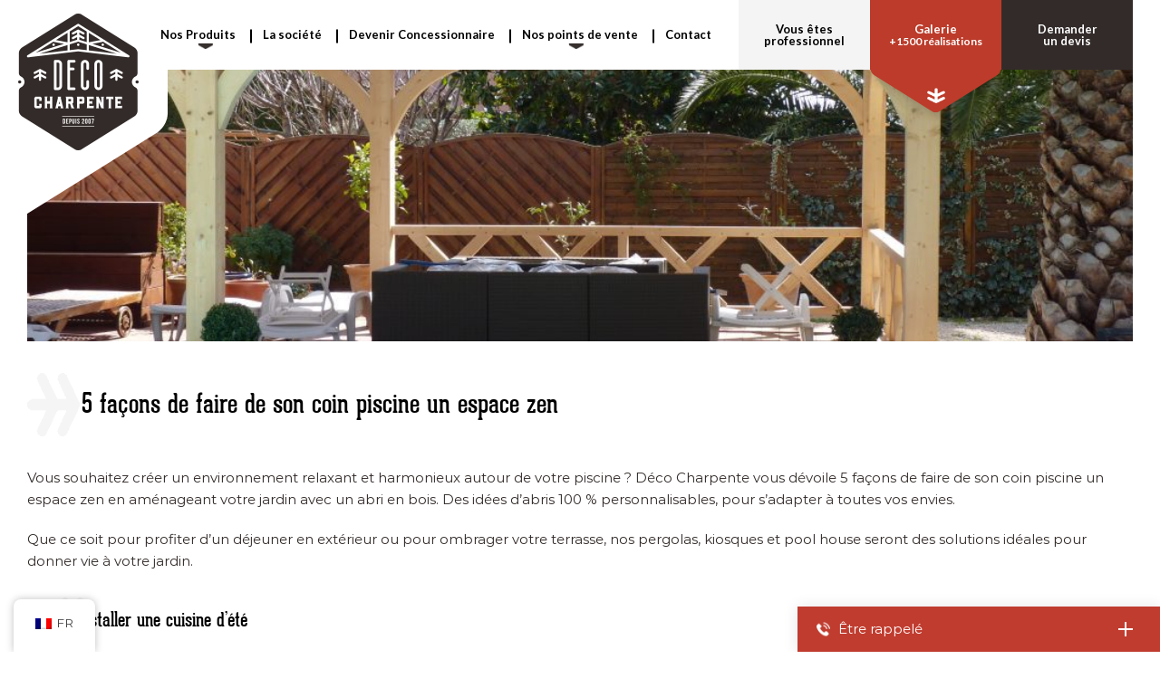

--- FILE ---
content_type: text/css; charset=utf-8
request_url: https://www.deco-charpente.fr/wp-content/cache/min/1/wp-content/themes/Avada/assets/css/custom_getup.css?ver=1761918458
body_size: 24859
content:
.slick-arrow{min-height:46px}.reassurance{margin-left:auto;margin-right:auto;margin-bottom:0px!important}.reassurance>div{max-width:340px}>div.fusion-layout-column:nth-of-type(1){padding:0;padding-left:20px;display:flex!important}>div.fusion-layout-column:nth-of-type(1):before{content:"";background:url(https://www.deco-charpente.fr/wp-content/uploads/2020/07/arrow-grey.png)!important;background-repeat:no-repeat!important;background-size:contain;width:300px!important;height:80px!important}>div.fusion-layout-column:nth-of-type(1) h2{font-family:GearedSlab!important;text-align:left!important;font-size:3rem!important;letter-spacing:2px!important;font-weight:bold!important;color:#322b29;line-height:3rem!important}>div.fusion-layout-column:nth-of-type(1) p{text-align:left}>div.fusion-layout-column:nth-of-type(2) h2{font-family:GearedSlab!important;font-size:1.7rem!important;color:#322b29;line-height:1.6rem!important}>div.fusion-layout-column:nth-of-type(2) .fusion-column{padding:0 50px}>div.fusion-layout-column:nth-of-type(2) .bg-image{bottom:0;right:0}.fusion-content-boxes.content-boxes-clean-vertical .col{padding:0}.bg-image{bottom:0}.nos-prestations>div>.fusion-layout-column:nth-of-type(1){display:flex!important;justify-content:flex-end!important;margin-right:0px!important;padding-right:100px!important}.nos-prestations>div>.fusion-layout-column:nth-of-type(1) .fusion-column-wrapper,.nos-prestations>div>.fusion-layout-column:nth-of-type(1) fusion-column-content-centered{width:fit-content!important}.nos-prestations>div>.fusion-layout-column:nth-of-type(1) .fusion-column-content{position:relative}.nos-prestations>div>.fusion-layout-column:nth-of-type(2){display:flex!important}.nos-prestations>div>.fusion-layout-column:nth-of-type(2):before{content:"";background:url(https://www.deco-charpente.fr/wp-content/uploads/2020/07/arrow-grey.png)!important;background-repeat:no-repeat!important;background-size:contain!important;width:150px!important;height:80px!important}.nos-prestations>div>.fusion-layout-column:nth-of-type(2) .fusion-column-wrapper{padding:0 220px 0 0px!important;padding-right:0px!important}.nos-prestations>div>.fusion-layout-column:nth-of-type(2) .fusion-content-boxes{margin:0;height:auto!important;min-height:0!important}.nos-prestations>div>.fusion-layout-column:nth-of-type(2) h2,.nos-prestations>div>.fusion-layout-column:nth-of-type(2) h3{margin:0;text-align:left!important;font-family:GearedSlab!important;color:#322b29}.nos-prestations>div>.fusion-layout-column:nth-of-type(2) h2{font-size:3rem!important;letter-spacing:2px!important;line-height:3rem!important;font-weight:bold!important}.nos-prestations>div>.fusion-layout-column:nth-of-type(2) h3{font-weight:bold!important;letter-spacing:1px!important;margin-top:-1rem;font-size:1.2rem}.nos-prestations>div>.fusion-layout-column:nth-of-type(2) p{text-align:left!important}.nos-prestations>div>.fusion-layout-column:nth-of-type(2) .fusion-column{margin:0}.nos-prestations>div>.fusion-layout-column:nth-of-type(2) .content-box-wrapper{padding:0;min-height:0!important;margin-bottom:0}@media (max-width:768px){.nos-prestations>div>.fusion-layout-column:nth-of-type(2){flex-flow:row wrap}}.icons-block .fusion-content-boxes{margin-bottom:0px!important}.icons-block .block-item{margin-bottom:0px!important}.icons-block>.fusion-row>.fusion-layout-column{margin:0;padding:0}.icons-block>.fusion-row>.fusion-layout-column:last-child{position:static}.icons-block>.fusion-row>.fusion-layout-column:last-child .bg-image{right:-12%;bottom:40%;transform:scale(.7)}.icons-block .block-item.relative{position:relative!important}.icons-block .image{min-height:0!important;height:auto!important}.icons-block .image img{transform:scale(.8);margin-bottom:0!important}.icons-block p{font-size:1.3rem;line-height:1;margin:0;padding:0 80px}.icons-block h2,.icons-block h3{font-family:Montserrat!important;font-size:1.3rem!important;font-weight:bold!important}.environnement>div>.fusion-layout-column:nth-of-type(1){padding-left:50px!important;padding-right:50px!important;display:flex}.environnement>div>.fusion-layout-column:nth-of-type(1):before{content:"";background:url(https://www.deco-charpente.fr/wp-content/uploads/2020/07/arrow-grey.png)!important;background-repeat:no-repeat!important;background-size:contain!important;width:80px!important;height:80px!important}.environnement>div>.fusion-layout-column:nth-of-type(1) .fusion-content-boxes{margin:0;height:auto!important;min-height:0!important}.environnement>div>.fusion-layout-column:nth-of-type(1) h2{max-width:390px;margin:0;text-align:left!important;color:#322b29;font-size:3rem!important;line-height:3rem!important}.environnement>div>.fusion-layout-column:nth-of-type(1) p{max-width:520px;margin:0;font-size:0.9rem!important;text-align:left!important}.environnement>div>.fusion-layout-column:nth-of-type(1) .fusion-column{margin:0}.environnement>div>.fusion-layout-column:nth-of-type(1) .content-box-wrapper{padding:0;min-height:0!important;margin-bottom:0}.environnement>div>.fusion-layout-column:nth-of-type(2){position:relative;width:fit-content!important}.environnement>div>.fusion-layout-column:nth-of-type(2) .main-image img{width:300px!important;height:400px!important}.environnement>div>.fusion-layout-column:nth-of-type(2) .secondary-image{left:-40%;top:10%}.environnement>div>.fusion-layout-column:nth-of-type(2) .third-image{right:-20%;bottom:-5%}.environnement>div>.fusion-layout-column:nth-of-type(2) .third-image img{max-height:200px!important;max-width:150px!important}.environnement>div>.fusion-layout-column:nth-of-type(2) .coin{right:-7%;top:-12%;transform:rotate(25deg)}.environnement-join>div>.fusion-layout-column:nth-of-type(2){padding-left:50px!important;padding-right:50px!important;display:flex}.environnement-join>div>.fusion-layout-column:nth-of-type(2):before{content:"";background:url(https://www.deco-charpente.fr/wp-content/uploads/2020/07/arrow-grey.png)!important;background-repeat:no-repeat!important;background-size:contain!important;width:80px!important;height:80px!important}.environnement-join>div>.fusion-layout-column:nth-of-type(2) .fusion-content-boxes{margin:0;height:auto!important;min-height:0!important}.environnement-join>div>.fusion-layout-column:nth-of-type(2) h2{max-width:390px;margin:0;text-align:left!important;color:#322b29;font-size:3rem!important;line-height:3rem!important}.environnement-join>div>.fusion-layout-column:nth-of-type(2) p{max-width:520px;margin:0;font-size:0.9rem!important;text-align:left!important}.environnement-join>div>.fusion-layout-column:nth-of-type(2) .fusion-column{margin:0}.environnement-join>div>.fusion-layout-column:nth-of-type(2) .content-box-wrapper{padding:0;min-height:0!important;margin-bottom:0}.fusion-button{padding:14px 34px}.fusion-button.black-btn{border:solid 2px #322b29;background-color:#322b29}.fusion-button.black-btn:hover{border:solid 2px #322b29;background-color:#fff}.fusion-button.black-btn:hover span{color:#322b29!important}.fusion-button-wrapper{display:block!important;margin:0 0 1rem 0}.fusion-button-wrapper .fusion-button{padding:14px 34px}.fusion-button-wrapper .fusion-button.black-btn{border:solid 2px #322b29;background-color:#322b29}.fusion-button-wrapper .fusion-button.black-btn:hover{border:solid 2px #322b29;background-color:#fff}.fusion-button-wrapper .fusion-button.black-btn:hover span{color:#322b29!important}.fusion-button-wrapper .fusion-button.white-btn{border:solid 2px #322b29;background-color:#fff}.fusion-button-wrapper .fusion-button.white-btn span{color:#322b29}.fusion-button-wrapper .fusion-button.white-btn:hover{background-color:#322b29}.fusion-button-wrapper .fusion-button.white-btn:hover span{color:#fff}.presentation-block{margin-bottom:0px!important}.presentation-block h2{font-family:GearedSlab;font-size:65px;font-weight:800;color:#322b29}.presentation-block p{margin-top:30px;font-family:Montserrat;font-size:15px;color:#67687c}.presta-image .fusion-column-content-centered{display:block!important}.presta-image .fusion-column-content{position:relative}.presta-image .coin{bottom:-25px;left:-25px;transform:rotate(45deg)}.presta-image .secondary-image{top:30%;right:-40%}.secondary-image,.third-image{transition:all ease 0.3s;position:absolute!important;transform:scale(.7)}.secondary-image{-webkit-box-shadow:0 10px 20px 0 rgba(0,0,0,.5);-moz-box-shadow:0 10px 20px 0 rgba(0,0,0,.5);box-shadow:0 10px 20px 0 rgba(0,0,0,.5)}.secondary-image:hover,.third-image:hover{transform:scale(1)}.secondary-image:hover{-webkit-box-shadow:0 10px 40px 0 rgba(0,0,0,.3);-moz-box-shadow:0 10px 40px 0 rgba(0,0,0,.3);box-shadow:0 10px 40px 0 rgba(0,0,0,.3)}.coin{transform-origin:50% 50%;z-index:10;background-color:#fff;position:absolute;display:block;width:50px;height:50px}.m-0-force{margin:0px!important}.pr-0-force .col{padding-right:0px!important}.bg-image{position:absolute!important;z-index:-1!important}h2,h3{font-family:GearedSlab}#maps{position:absolute;top:0;bottom:0;left:0;right:0;z-index:-1}.key-numbers p{font-size:1.5rem;text-align:center;font-weight:500;font-family:Montserrat;line-height:1;margin-top:10px;color:#000}.header-product{margin-left:0!important;margin-right:0!important;height:calc(100vh - 110px)}.header-product .btn-telecharger{z-index:2000!important}.header-product .first-image-header{width:fit-content!important;padding-left:31px!important;margin-right:0px!important}.header-product .image-slider-header{margin:auto;margin-left:0}.header-product .header-product-text .content-box-abris{margin-bottom:0px!important;height:fit-content}.header-product .header-product-text .content-box-abris .fusion-content-boxes{margin-bottom:0px!important}.header-product .header-product-text .content-box-abris .fusion-column{margin-bottom:0px!important}.header-product .header-product-text .content-box-abris h2{line-height:65px!important;color:white!important;height:fit-content!important;font-size:3.5rem!important;font-weight:600!important;letter-spacing:3px!important;margin:0!important;font-family:Lato!important}.header-product .header-product-text .content-box-abris p{color:white!important;height:fit-content!important;font-size:1.3rem!important;margin:0!important;font-style:normal!important;font-family:GearedSlab!important}.header-product .header-product-text .content-box-abris h1{line-height:65px!important;color:white!important;height:fit-content!important;font-size:3.5rem!important;font-weight:600!important;letter-spacing:3px!important;margin:0!important;font-family:Lato!important}.header-product .header-product-text .content-box-abris h1 b{color:white!important;height:fit-content!important;font-size:1.3rem!important;margin:0!important;font-style:normal!important;font-family:GearedSlab!important;display:inline-block;width:100%!important;line-height:1.2!important;letter-spacing:normal!important;font-weight:400}.header-product .header-product-text .content-box-abris .heading{margin-bottom:0!important}.header-product .header-product-text .text-white{height:fit-content!important;font-size:0.9rem!important;margin:0!important;font-style:normal!important;font-family:Montserrat!important;text-shadow:-1px -1px 0 rgba(0,0,0,.2),1px -1px 0 rgba(0,0,0,.2),-1px 1px 0 rgba(0,0,0,.2),1px 1px 0 rgba(0,0,0,.2)}.header-product .fusion-row{height:100%}.header-product .fusion-row .fusion-layout-column{height:100%}.header-product .fusion-row .fusion-layout-column .fusion-flex-column-wrapper-legacy{flex-wrap:wrap;height:100%!important;min-height:0!important}.header-product #images-header-product .first-image-header{padding-left:15px!important}.bonnes-raisons{padding:50px 0}.bonnes-raisons>div.fusion-layout-column:nth-of-type(2) .fusion-column{padding:0 50px}.bonnes-raisons>div.fusion-layout-column:nth-of-type(2) .bg-image{bottom:0;right:0}.bonnes-raisons .fusion-content-boxes.content-boxes-clean-vertical .col{padding:0}.bonnes-raisons .bg-image{bottom:0}.bonnes-raisons .fusion-column-wrapper{display:grid!important}.bonnes-raisons .bonnes-raisons-text{display:flex!important}.bonnes-raisons .bonnes-raisons-text:before{content:"";background:url(https://www.deco-charpente.fr/wp-content/uploads/2020/07/arrow-grey.png)!important;background-repeat:no-repeat!important;background-size:contain!important;width:80px!important;height:80px!important}.bonnes-raisons .bonnes-raisons-text h2{font-weight:600!important;color:black!important;letter-spacing:3px!important;max-width:450px!important;line-height:normal!important;font-family:GearedSlab!important;font-size:3.2rem!important;margin-bottom:20px!important}@media (max-width:900px){.bonnes-raisons .bonnes-raisons-text h2{font-size:2.2rem!important}}.bonnes-raisons .bonnes-raisons-text p{font-size:0.9rem!important;font-family:Montserrat!important}.bonnes-raisons .boxes-debut h2{font-family:GearedSlab!important;font-size:2rem!important;line-height:35px!important;max-width:160px!important}.bonnes-raisons .boxes-debut p{font-family:Montserrat!important;font-size:1rem!important}.bonnes-raisons>div .boxes-debut{margin-left:auto;margin-right:auto;margin-bottom:0px!important}.bonnes-raisons>div .boxes-debut>div{padding:0 50px}.options-finitions{display:flex!important;justify-content:center}.options-finitions:before{content:"";background:url(https://www.deco-charpente.fr/wp-content/uploads/2020/07/arrow-grey.png)!important;background-repeat:no-repeat!important;background-size:contain;width:80px!important;height:80px!important}.options-finitions .boxes-images{padding:0}.options-finitions .boxes-images .fusion-column{padding:0 0;margin-right:40px;width:fit-content;cursor:pointer}@media (max-width:991px){.options-finitions .boxes-images .fusion-column{width:100%!important}}.options-finitions .boxes-images .fusion-column .heading .content-box-heading{position:absolute;z-index:100!important;top:50%!important;left:50%!important;transform:translate(-50%,-50%);color:#fff;display:block;pointer-events:none!important;opacity:0;transition:all 0.3s ease;text-align:center}.options-finitions .boxes-images .fusion-column .heading .content-box-heading:before{content:"";position:absolute;top:50%;left:50%;-webkit-transform:translate(-50%,-50%);-ms-transform:translate(-50%,-50%);transform:translate(-50%,-50%);background-image:url(/wp-content/uploads/2020/07/arrow-white.png);background-repeat:no-repeat;background-size:contain;width:65px;height:78px;z-index:9;display:block;opacity:.1}.options-finitions .boxes-images .fusion-column .heading img{width:100%!important;-webkit-transition:0.2s all!important;transition:0.2s all!important}.options-finitions .boxes-images .fusion-column .heading img:hover{-webkit-filter:brightness(50%)!important;filter:brightness(50%)!important}.options-finitions .boxes-images .fusion-column:hover .heading .content-box-heading{opacity:1!important}.options-finitions .fusion-column-wrapper{width:fit-content!important}.options-finitions .fusion-row{width:fit-content!important;display:contents!important}.content-boxes-icon-with-title{width:fit-content!important}.content-boxes-text-options{margin-right:10%!important;width:fit-content!important}.content-boxes-text-options .fusion-column-wrapper{width:fit-content!important}.content-boxes-text-options .content-left boxes-images{width:fit-content!important}.content-boxes-text-options .fusion-column{width:fit-content!important}.content-boxes-text-options .boxes-options{width:fit-content;height:fit-content!important}.content-boxes-text-options .boxes-options .fusion-column{margin:0px!important}.content-boxes-text-options .boxes-options h2{width:fit-content;font-family:GearedSlab!important;color:black!important;font-weight:600!important;letter-spacing:3px!important;font-size:3rem!important;font-style:bold;line-height:initial!important}.content-boxes-text-options .boxes-options p{width:fit-content;font-family:GearedSlab!important;color:black!important;font-size:1rem!important;line-height:initial!important}.content-boxes-text-options .boxes-options .col .heading{margin:0}.content-boxes-text-options .attach{width:fit-content;font-family:Montserrat-Regular!important;color:#616060!important;font-size:0.9rem!important}.content-boxes-text-options .sous-toiture{height:fit-content!important;width:fit-content}.content-boxes-text-options .sous-toiture .fusion-column{margin-bottom:0px!important}.content-boxes-text-options .sous-toiture .col .heading{margin:0}.content-boxes-text-options .sous-toiture h2,.content-boxes-text-options .sous-toiture h3{width:fit-content;font-family:GearedSlab!important;font-style:bold!important;font-weight:bold!important;color:black!important;letter-spacing:2px!important;font-size:1.3rem!important}.content-boxes-text-options .sous-toiture h2:before,.content-boxes-text-options .sous-toiture h3:before{display:inline-block;margin:0 4px 6px 0;height:1px;content:" ";text-shadow:none;background-color:#000;width:50px}.content-boxes-text-options .sous-toiture p{width:fit-content;font-family:Montserrat-Regular!important;font-style:normal!important;color:black!important;font-size:0.9rem!important}.content-boxes-text-options .couverture-bois{width:fit-content;margin:0!important}.content-boxes-text-options .couverture-bois h2,.content-boxes-text-options .couverture-bois h3{width:fit-content;font-size:1.875rem!important;color:#646362!important;font-family:GearedSlab!important;font-weight:700;position:relative;transition:padding-left 0.3s ease;cursor:pointer;margin-bottom:10px}.content-boxes-text-options .couverture-bois h2:before,.content-boxes-text-options .couverture-bois h3:before{content:"";width:0;height:1px;background-color:#000;-webkit-transition:all 0.3s ease;transition:width 0.3s ease;display:block;position:absolute;top:50%;left:0;transform:translateY(-50%)}.content-boxes-text-options .couverture-bois:hover h2,.content-boxes-text-options .couverture-bois:hover h3{padding-left:25px}.content-boxes-text-options .couverture-bois:hover h2:before,.content-boxes-text-options .couverture-bois:hover h3:before{width:15px;height:1px}.content-boxes-text-options .couverture-bois.selected h2,.content-boxes-text-options .couverture-bois.selected h3{color:black!important;padding-left:65px}.content-boxes-text-options .couverture-bois.selected h2:before,.content-boxes-text-options .couverture-bois.selected h3:before{width:55px;height:1px}.content-boxes-text-options .couverture-bois .text-under:not(.text-shown){opacity:0;transition:all 0.3s ease;height:0}.content-boxes-text-options .couverture-bois .text-under.text-shown{opacity:1;height:auto}.savoir-faire-reconnu .images .second-image{left:-20%;vertical-align:unset;top:150px;z-index:2}.savoir-faire-reconnu .images .third-image{z-index:2;vertical-align:unset;top:55%;left:-15%}.savoir-faire-reconnu .savoir-text{display:flex!important}.savoir-faire-reconnu .savoir-text:before{content:"";background:url(https://www.deco-charpente.fr/wp-content/uploads/2020/07/arrow-grey.png)!important;background-repeat:no-repeat!important;background-size:contain;width:80px!important;height:80px!important}.savoir-faire-reconnu .savoir-text .content-box h2{font-weight:600!important;color:black!important;letter-spacing:3px!important;line-height:normal!important;font-family:GearedSlab!important;font-size:3.2rem!important;max-width:300px!important;margin-bottom:20px!important}.savoir-faire-reconnu .savoir-text .content-box p{font-size:0.9rem!important;font-family:Montserrat!important}.savoir-faire-reconnu .fusion-content-boxes{margin-bottom:0}.savoir-faire-reconnu .fusion-layout-column{width:fit-content!important}.savoir-faire-reconnu .fusion-row{max-width:1300px!important}#main-content-gallery .fusion-imageframe{width:400px;height:400px}#main-content-gallery .fusion-imageframe img{object-fit:cover;width:400px!important;height:400px;background-color:transparent}#main-content-gallery .fusion-imageframe .hover-text{width:calc(100% - 10px);height:calc(100% - 10px);position:absolute;top:5px;left:5px;text-align:center;opacity:0;pointer-events:none;-webkit-transition:opacity 0.3s ease;transition:opacity 0.3s ease;background-color:rgba(0,0,0,.6);color:#fff;font-size:25px;font-family:"GearedSlab"!important}#main-content-gallery .fusion-imageframe .hover-text p{width:85%;position:absolute;top:50%;left:50%;transform:translate(-50%,-50%)}#main-content-gallery .fusion-imageframe:hover .hover-text{opacity:1}.ilightbox-inner-toolbar{display:none}.nos-autres-produits .fusion-row{width:fit-content!important}.nos-autres-produits .content-boxes-icon-on-top .col{text-align:start!important}.nos-autres-produits .fusion-content-boxes.content-boxes-icon-on-top .heading{text-align:start!important}.nos-autres-produits .fusion-row{display:flex!important}.nos-autres-produits .fusion-row:before{content:"";background:url(https://www.deco-charpente.fr/wp-content/uploads/2020/07/arrow-grey.png)!important;background-repeat:no-repeat!important;background-size:contain;width:80px!important;height:80px!important}.nos-autres-produits .icones-boites .icon-left img{position:relative!important}.nos-autres-produits .icones-boites .icon-left h2,.nos-autres-produits .icones-boites .icon-left h3{display:inline!important;text-align:start!important;color:white!important;max-width:160px!important;line-height:0.9!important;font-style:bold!important;align-items:left!important;font-family:GearedSlab!important;font-size:2.3rem!important;position:absolute!important;left:10%!important;bottom:15%!important;z-index:2!important}.nos-autres-produits .icones-boites .icon-left h2:before,.nos-autres-produits .icones-boites .icon-left h3:before{content:"";background:url(https://www.deco-charpente.fr/wp-content/uploads/2020/07/icon-arrow.png)!important;background-repeat:no-repeat!important;background-size:contain!important;width:40px!important;display:block!important;height:40px!important;margin-bottom:10px}.nos-autres-produits .fusion-column{margin:0!important;width:fit-content!important}.nos-autres-produits .fusion-column:first-of-type{min-width:380px;max-width:380px}.nos-autres-produits .fusion-column:first-of-type h2{position:unset!important;color:black!important;font-size:4rem!important;max-width:180px!important}.nos-autres-produits .fusion-column:first-of-type h2::before{display:none!important}.nos-autres-produits .fusion-column:first-of-type p{font-size:1rem!important;font-family:Montserrat!important;position:unset!important;text-align:start}.nos-autres-produits-devis .titre-produits-devis{display:flex!important}.nos-autres-produits-devis .titre-produits-devis:before{content:"";background:url(https://www.deco-charpente.fr/wp-content/uploads/2020/07/arrow-grey.png)!important;background-repeat:no-repeat!important;background-size:contain!important;width:40px!important;display:block!important;height:40px!important;margin-bottom:10px}.nos-autres-produits-devis .fusion-row{width:fit-content!important}.nos-autres-produits-devis .content-boxes-icon-on-top .col{text-align:start!important}.nos-autres-produits-devis .fusion-content-boxes.content-boxes-icon-on-top .heading{text-align:start!important}.nos-autres-produits-devis .icones-boites .icon-left img{position:relative!important}.nos-autres-produits-devis .icones-boites .icon-left h2,.nos-autres-produits-devis .icones-boites .icon-left h3{visibility:hidden;display:inline!important;text-align:start!important;color:white!important;max-width:160px!important;line-height:0.9!important;font-style:bold!important;align-items:left!important;font-family:GearedSlab!important;font-size:2.3rem!important;position:absolute!important;left:10%!important;bottom:15%!important;z-index:2!important;font-weight:400!important}.nos-autres-produits-devis .icones-boites .icon-left h2:before,.nos-autres-produits-devis .icones-boites .icon-left h3:before{content:"";background:url(https://www.deco-charpente.fr/wp-content/uploads/2020/07/icon-arrow.png)!important;background-repeat:no-repeat!important;background-size:contain!important;width:40px!important;display:block!important;height:40px!important;margin-bottom:10px}.title h1,.title h3,.title h2{color:black!important;font-family:GearedSlab!important}.header-showroom{height:calc(100vh - 435px);padding-bottom:20px!important}@media (max-width:768px){.header-showroom{height:59vh!important}}.header-showroom .fusion-row{height:100%}.header-showroom .fusion-row .fusion-layout-column{height:100%}.header-showroom .icon-scroll-layout{padding-bottom:inherit!important}.header-showroom .text-header-showroom{z-index:3!important}.header-showroom .text-header-showroom .fusion-title p{font-size:3.5rem!important;color:white!important;font-family:Lato-Black!important;font-weight:600!important}.header-showroom .text-header-showroom .fusion-title h1{color:#fff!important}.header-showroom .text-header-showroom p{color:#fff!important}.header-showroom .code{margin-right:0!important}.trouver-showroom .showroom-title-btn{display:flex ! important}.trouver-showroom .showroom-title-btn:before{content:"";background:url(https://www.deco-charpente.fr/wp-content/uploads/2020/07/arrow-grey.png)!important;background-repeat:no-repeat!important;background-size:contain;width:70px!important;height:70px!important}.trouver-showroom .showroom-title-btn .trouver-showroom-title{width:fit-content}.trouver-showroom .showroom-title-btn .autour-de-moi-btn{margin-top:80px!important;margin-left:20px!important;width:fit-content!important}.trouver-showroom .showroom-title-btn .fusion-button-wrapper{width:fit-content!important}.trouver-showroom .showroom-title-btn .fusion-column-wrapper{display:contents!important}.trouver-showroom .content-box-container{display:grid!important;justify-content:center}.trouver-showroom .content-boxes-location{margin-bottom:0px!important}.trouver-showroom .content-boxes-location .heading{margin-bottom:0px!important}.trouver-showroom .content-boxes-location .content-box-column{margin-right:10px!important;justify-content:center;align-items:center;display:flex;width:250px!important;height:100px!important;border:solid grey 2px!important}.trouver-showroom .content-boxes-location .content-box-column .fusion-content{margin-bottom:0px!important}.trouver-showroom .content-boxes-location .content-box-column:hover{background-color:black!important}.trouver-showroom .content-boxes-location .content-box-column:hover h2{color:white!important}.trouver-showroom .content-boxes-location .content-box-column h2{text-align:center!important;font-size:2.5rem!important;line-height:1!important;font-family:GearedSlab!important;color:grey!important}.reseau-deco-charpente #mobile{display:none!important}.reseau-deco-charpente .reseau-text .div-image-reseau{width:fit-content!important;margin-left:30px!important}.reseau-deco-charpente .reseau-text .div-image-reseau:first-of-type{margin-left:80px!important}.reseau-deco-charpente .reseau-text .content-box-text{margin-bottom:0px!important}.reseau-deco-charpente .reseau-text .content-box-text .content-wrapper-background{padding:0px!important}.reseau-deco-charpente .content-box-text{display:flex!important}.reseau-deco-charpente .content-box-text:before{content:"";background:url(https://www.deco-charpente.fr/wp-content/uploads/2020/07/arrow-grey.png)!important;background-repeat:no-repeat!important;background-size:contain;width:80px!important;height:80px!important}.reseau-deco-charpente .content-box-text h2{font-weight:600!important;line-height:normal!important;font-family:GearedSlab!important;font-style:bold!important;color:black!important;font-size:3.5rem!important}@media (max-width:767px){.reseau-deco-charpente .content-box-text h2{font-size:40px!important}}.reseau-deco-charpente .content-box-text p{font-family:Montserrat!important;color:black!important;font-style:normal!important;font-size:1rem!important}.header-espaces-co{box-shadow:inset -600px 0 150px 0 rgba(0,0,0,.3);-webkit-box-shadow:inset -600px 0 150px 0 rgba(0,0,0,.3);min-height:calc(100vh - 110px)}@media (max-width:768px){.header-espaces-co{min-height:auto}}.header-espaces-co .fusion-row{display:grid!important;justify-content:end!important;padding-right:10%!important;height:100%}.header-espaces-co .fusion-row .fusion-layout-column{height:100%}.header-espaces-co .textHeader .fusion-column{margin-bottom:10px!important}.header-espaces-co .content-header-espaces-co{z-index:3!important}.header-espaces-co .content-header-espaces-co .fusion-content-boxes{margin-bottom:0px!important}.header-espaces-co .content-header-espaces-co h2{line-height:normal!important;font-size:3.5rem!important;color:white!important;font-family:GearedSlab!important;font-weight:600!important}.header-espaces-co .content-header-espaces-co p{font-size:1.5rem!important;color:white!important;font-family:GearedSlab!important}.sol-adaptees .fusion-content-boxes{margin-bottom:0px!important}.sol-adaptees .sol-adaptees-column{display:flex!important}.sol-adaptees .sol-adaptees-column h1{font-size:1.5rem!important;color:black!important;font-family:GearedSlab!important}.sol-adaptees .sol-adaptees-column .fusion-content-boxes{margin-bottom:0px!important}.sol-adaptees .sol-adaptees-column .fusion-column{margin-bottom:0px!important}.sol-adaptees .sol-adaptees-column:before{content:"";background:url(https://www.deco-charpente.fr/wp-content/uploads/2020/07/arrow-grey.png)!important;background-repeat:no-repeat!important;background-size:contain!important;width:80px!important;height:80px!important}.sol-adaptees .sol-adaptees-column .content-box-sol h2{line-height:normal!important;font-size:3rem!important;font-weight:600!important;color:black!important;font-family:GearedSlab!important}.sol-adaptees .sol-adaptees-column .content-box-sol p{font-size:16px!important;color:#000!important;font-family:Montserrat!important}.sol-adaptees .images-sol h2{font-size:1.3rem!important;color:rgba(50,43,41,.6)!important;font-family:GearedSlab!important}.icones-espace-collectifs .boxes-espaces-co-icones{margin-bottom:0px!important}.icones-espace-collectifs .boxes-espaces-co-icones h2{line-height:normal!important;font-size:1.2rem!important;color:black!important;font-family:Lato!important;font-weight:normal!important}.icones-espace-collectifs .boxes-espaces-co-icones p{font-size:16px!important;color:#000!important;font-family:Lato!important}.savoir-faire-reconnu .mini-image{max-height:80px!important;margin-left:10px!important}.savoir-faire-reconnu .mini-image:first-of-type{margin-left:50px!important}.contenu-sol-adaptees .content-box-vous-etes{margin-bottom:0px!important}.contenu-sol-adaptees .demandedevis{max-width:400px}.hotel-camping .slick-track{display:inline-flex!important}.hotel-camping .slick-track .fusion-clearfix{display:none!important}.hotel-camping .slick-track>style{display:none!important}.hotel-camping .slick-list.draggable{height:fit-content!important;margin-bottom:0}.hotel-camping .slick-container{z-index:100!important;margin-bottom:0px!important}.hotel-camping .slick-container .fusion-column-wrapper{align-items:center;display:flex;justify-content:center}.hotel-camping .slick-next{display:none!important}.hotel-camping .slick-prev{display:none!important}.hotel-camping .slick-slide{margin-bottom:0px!important;height:fit-content!important}.hotel-camping .slick-slider{display:flex!important;align-items:center;margin-bottom:0px!important}.hotel-camping .items-to-slick{max-width:900px!important;position:relative!important}.hotel-camping .items-to-slick .content-box-column{width:300px!important}.hotel-camping .items-to-slick .content-box-column img{height:100px!important}.hotel-camping .items-to-slick .content-box-column .content-box-wrapper{height:350px!important;display:grid;align-items:center}.hotel-camping .items-to-slick .content-box-column .heading,.hotel-camping .items-to-slick .content-box-column .heading .heading-link{display:grid!important;justify-content:center}.hotel-camping .items-to-slick .content-box-column h2{text-align:center}.hotel-camping .items-to-slick .content-box-column .content-container{text-align:center}.hotel-camping .items-to-slick .slick-track>div:active,.hotel-camping .items-to-slick #thing-to-slick .slick-track>div:focus{outline:none!important}.hotel-camping .items-to-slick style{display:none!important}.hotel-camping .vous-etes .content-box-vous-etes{display:flex}.hotel-camping .vous-etes .content-box-vous-etes .heading{margin-bottom:0px!important}.hotel-camping .vous-etes .content-box-vous-etes h2{margin-bottom:0px!important;font-weight:400;line-height:normal!important;font-size:1.5rem!important;color:black!important;font-family:GearedSlab!important}.hotel-camping .vous-etes .content-box-vous-etes p{font-size:2.2rem!important;color:black!important;line-height:normal!important;font-family:GearedSlab!important;font-weight:bold!important}.avis-clients .content-box-avis{display:flex!important;justify-content:center!important}.avis-clients .content-box-avis .content-box-column{background-image:url(https://www.deco-charpente.fr/wp-content/uploads/2020/07/arrow-grey.png);background-repeat:no-repeat;background-position:right;background-size:contain;width:350px!important}.avis-clients .content-box-avis h2,.avis-clients .content-box-avis h3{margin-bottom:0px!important;font-weight:400;line-height:normal!important;font-size:0.9rem!important;color:black!important;font-family:Montserrat!important}.avis-clients .content-box-avis p{font-size:1.5rem!important;color:black!important;line-height:normal!important;font-family:GearedSlab!important;font-weight:bold!important}#suggestions{display:flex!important}#suggestions h2{color:rgba(75,72,72,.3)!important;font-family:GearedSlab!important;font-size:2rem!important}#suggestions:before{content:"";background:url(https://www.deco-charpente.fr/wp-content/uploads/2020/07/arrow-grey.png)!important;background-repeat:no-repeat!important;background-size:contain!important;width:30px!important;height:30px!important}.avis-clients-product-page .titre-produits-avis{width:100%}.avis-clients-product-page #avis-clients-to-slick,.avis-clients-product-page #avis-clients-co-to-slick{height:fit-content!important;margin-bottom:0}.avis-clients-product-page #avis-clients-to-slick img,.avis-clients-product-page #avis-clients-co-to-slick img{width:30px;height:30px;margin-bottom:0}.avis-clients-product-page #avis-clients-to-slick .fusion-clearfix,.avis-clients-product-page #avis-clients-co-to-slick .fusion-clearfix{display:none!important}.avis-clients-product-page .slick-track{height:fit-content!important}.avis-clients-product-page .fusion-row{display:flex;justify-content:center}.avis-clients-product-page .slick-prev,.avis-clients-product-page .slick-next{display:none!important}.avis-clients-product-page .slick-list.draggable{height:fit-content!important}.avis-clients-product-page .slick-list{max-width:900px;height:fit-content!important}.avis-clients-product-page .fusion-column-wrapper{display:flex;align-items:center}.avis-clients-product-page .fusion-column{width:300px!important;margin-bottom:0px!important}.avis-clients-product-page .content-box-avis{align-items:center;display:flex!important;justify-content:center!important}.avis-clients-product-page .content-box-avis .image{display:flex;flex-flow:row wrap;justify-content:center;margin-bottom:20px}.avis-clients-product-page .content-box-avis .content-box-column{height:fit-content;background-image:url(https://www.deco-charpente.fr/wp-content/uploads/2020/07/arrow-grey.png);background-repeat:no-repeat;background-position:right;background-size:contain;width:300px!important}.avis-clients-product-page .content-box-avis h2,.avis-clients-product-page .content-box-avis h3{margin-bottom:0px!important;font-weight:400;line-height:normal!important;font-size:0.9rem!important;color:black!important;font-family:Montserrat!important}.avis-clients-product-page .content-box-avis p{font-size:1.5rem!important;color:black!important;line-height:normal!important;font-family:GearedSlab!important;font-weight:bold!important}#gform_confirmation_message_1{justify-content:center;display:flex}@media screen and (max-width:801px){.demandedevis .fusion-column-wrapper .fusion-button-wrapper{display:flex!important;justify-content:center!important}.vous-etes .fusion-column-wrapper .fusion-content-boxes .fusion-column{margin-bottom:0px!important}.fusion-body .fusion-builder-row-2{padding-top:30px!important}.nos-autres-produits-devis .icones-boites{column-count:2!important}.nos-autres-produits-devis .icones-boites .fusion-content-boxes .fusion-column{width:300px!important}}@media screen and (max-width:605px){.nos-autres-produits-devis .icones-boites{column-count:1!important}.nos-autres-produits-devis .icones-boites .fusion-content-boxes .fusion-column{width:unset!important}}@media screen and (max-width:1024px){#gform_fields_1,#gform_fields_2,#gform_fields_3,#gform_fields_4{padding-left:20px!important;padding-right:20px!important}}#gform_wrapper_1 .gform_heading h3,#gform_wrapper_2 .gform_heading h3,#gform_wrapper_3 .gform_heading h3,#gform_wrapper_4 .gform_heading h3{color:#000;font-size:3rem;align-items:center;text-align:center;font-family:GearedSlab}#gform_wrapper_1 .gform_heading h2,#gform_wrapper_2 .gform_heading h2,#gform_wrapper_3 .gform_heading h2,#gform_wrapper_4 .gform_heading h2{font-size:32px}#gform_wrapper_1 #gform_fields_*,#gform_wrapper_2 #gform_fields_*,#gform_wrapper_3 #gform_fields_*,#gform_wrapper_4 #gform_fields_*{padding-left:180px;padding-right:180px}#gform_wrapper_1 textarea,#gform_wrapper_1 select,#gform_wrapper_1 input,#gform_wrapper_2 textarea,#gform_wrapper_2 select,#gform_wrapper_2 input,#gform_wrapper_3 textarea,#gform_wrapper_3 select,#gform_wrapper_3 input,#gform_wrapper_4 textarea,#gform_wrapper_4 select,#gform_wrapper_4 input{background-color:#fff;color:#3d3c3c!important;border:1px #797777 solid;border-radius:0}#gform_wrapper_1 .textarea,#gform_wrapper_2 .textarea,#gform_wrapper_3 .textarea,#gform_wrapper_4 .textarea{width:100%!important}#gform_wrapper_1 .select-arrow,#gform_wrapper_2 .select-arrow,#gform_wrapper_3 .select-arrow,#gform_wrapper_4 .select-arrow{background-color:white!important;color:#e5e5e5!important;border:0px!important;border-radius:0}#gform_wrapper_1 #gform_submit_button_1,#gform_wrapper_1 #gform_submit_button_4,#gform_wrapper_2 #gform_submit_button_1,#gform_wrapper_2 #gform_submit_button_4,#gform_wrapper_3 #gform_submit_button_1,#gform_wrapper_3 #gform_submit_button_4,#gform_wrapper_4 #gform_submit_button_1,#gform_wrapper_4 #gform_submit_button_4{padding:13px 29px;line-height:17px;font-size:15px;border-radius:50px;border:solid 2px #322b29;background-color:#322b29;color:white!important}#gform_wrapper_1 #gform_submit_button_1:hover,#gform_wrapper_1 #gform_submit_button_4:hover,#gform_wrapper_2 #gform_submit_button_1:hover,#gform_wrapper_2 #gform_submit_button_4:hover,#gform_wrapper_3 #gform_submit_button_1:hover,#gform_wrapper_3 #gform_submit_button_4:hover,#gform_wrapper_4 #gform_submit_button_1:hover,#gform_wrapper_4 #gform_submit_button_4:hover{border-color:#322b29;background-color:#fff;color:#322b29!important}#gform_wrapper_1 .gform_footer,#gform_wrapper_2 .gform_footer,#gform_wrapper_3 .gform_footer,#gform_wrapper_4 .gform_footer{justify-content:center;display:flex}#gform_wrapper_3 .instruction{display:none}#gform_wrapper_3 .select-arrow{right:20px;color:black!important}#gform_confirmation_message_3{text-align:center;margin-top:30px;padding-bottom:30px}body{padding:0 30px!important}.fusion-header{padding-left:0}.fusion-header .fusion-logo{left:-10px;transform:none!important;width:100%;height:100%}.fusion-header .fusion-logo .fusion-logo-link{top:0;position:absolute}.fusion-header .fusion-logo .fusion-mobile-logo{transition:all 300ms}.fusion-header .fusion-logo .active .fusion-mobile-logo{max-height:55px!important}.fusion-header .fusion-logo .fusion-logo-link.active{top:-15px}.fusion-header .fusion-header-has-flyout-menu-content{height:75px!important}.fusion-header .fusion-toggle-icon-line{background-color:#322b29!important}.fusion-header .fusion-flyout-mobile-menu-icons{right:0px!important;position:absolute!important}.fusion-header .fusion-flyout-search-toggle{display:none!important}.fusion-header .fusion-mobile-nav-holder{position:absolute;width:100%;margin:0px!important;margin-top:20px!important}.fusion-header .fusion-mobile-nav-holder #mobile-menu-deco-charpente-2 li[data-item-id="1441"]{position:relative}.fusion-header .fusion-mobile-nav-holder #mobile-menu-deco-charpente-2 li[data-item-id="1441"] a{background-color:#322b29!important;padding-left:35px!important}.fusion-header .fusion-mobile-nav-holder #mobile-menu-deco-charpente-2 li[data-item-id="1441"] a span{color:white!important}.fusion-header .fusion-mobile-nav-holder #mobile-menu-deco-charpente-2 li[data-item-id="1441"]:after{position:absolute;content:"";background-image:url(https://www.deco-charpente.fr/wp-content/uploads/2020/07/arrow-white.png);width:40px;height:20px;background-size:contain;background-repeat:no-repeat;top:50%;transform:translateY(-50%);left:10px}.fusion-header .fusion-mobile-nav-holder a{background-color:white!important;border-color:rgba(33,33,34,.3)!important;padding:0px!important}.fusion-header .fusion-mobile-nav-holder li button{right:-10px}.fusion-header .fusion-mobile-nav-holder li span,.fusion-header .fusion-mobile-nav-holder li button{color:#322b29!important;padding-right:0px!important}.fusion-header .fusion-mobile-nav-holder li span br,.fusion-header .fusion-mobile-nav-holder li button br{display:none!important}.fusion-header .fusion-mobile-nav-holder ul{border-color:rgba(33,33,34,.3)!important}.fusion-logo{width:140px!important}#menu-item-1413 .fusion-switched-side{width:100%!important;max-width:100%!important;padding:15px 25px!important}#side-header .fusion-logo,.fusion-header .fusion-logo{position:absolute}.fusion-logo:before{background:url(https://www.deco-charpente.fr/wp-content/uploads/2020/07/decocharpente-coche-bg-logo-1.png) no-repeat;position:absolute;top:62px;left:-1px;height:166px;width:196px;z-index:50}.fusion-logo a{z-index:51;position:relative}#side-header .fusion-logo,.fusion-header .fusion-logo{margin-top:15px!important}#main{padding:0!important}#footer-block #footer-menu>.fusion-column{margin-bottom:0!important}#footer-block button.avada-menu-mobile-menu-trigger.no-text{display:none}@media (max-width:768px){#footer-block nav.fusion-menu-element-wrapper{pointer-events:none}}#footer-block ul#menu-menu-page-seo,#footer-block ul#menu-menu-page-seo-1{max-height:200px;align-items:stretch;padding-left:80px;width:100%;margin-bottom:40px;pointer-events:all}#footer-block ul#menu-menu-page-seo li,#footer-block ul#menu-menu-page-seo-1 li{width:calc(50% - 20px);align-items:flex-start;margin-bottom:10px}#footer-block ul#menu-menu-page-seo li a,#footer-block ul#menu-menu-page-seo-1 li a{color:#fff!important}#footer-block ul#menu-menu-page-seo::-webkit-scrollbar,#footer-block ul#menu-menu-page-seo-1::-webkit-scrollbar{width:4px}#footer-block ul#menu-menu-page-seo::-webkit-scrollbar-track,#footer-block ul#menu-menu-page-seo-1::-webkit-scrollbar-track{background:#f1f1f1}#footer-block ul#menu-menu-page-seo::-webkit-scrollbar-thumb,#footer-block ul#menu-menu-page-seo-1::-webkit-scrollbar-thumb{background:#322b29}@media (max-width:768px){#footer-block ul#menu-menu-page-seo,#footer-block ul#menu-menu-page-seo-1{position:relative;inset:auto!important;z-index:10;opacity:1;display:block;padding:0;margin:0;background:none}#footer-block ul#menu-menu-page-seo li,#footer-block ul#menu-menu-page-seo-1 li{background:none;width:100%}#footer-block ul#menu-menu-page-seo li a,#footer-block ul#menu-menu-page-seo-1 li a{background:none!important;min-height:auto!important;margin-bottom:15px}}.fusion-footer-copyright-area{padding-left:0px!important;padding-right:0px!important}.bck-logo-footer{margin-top:-1px!important}@media screen and (max-width:1330px){.logo-reseaux-footer .fusion-column-wrapper{display:contents!important}}@media screen and (max-width:1025px){.mentions-legales-title{margin-top:100px}.bck-logo-footer .fusion-column-wrapper{margin-left:0px!important}.bck-logo-footer .fusion-column-wrapper .fusion-imageframe{padding-left:0px!important}.ct-box-footer{margin-top:0px!important}#footer-follow{width:fit-content!important}#footer-follow p{text-align:center!important}#footer-block #footer-left #logo-footer{padding-left:10px!important}#footer-block #footer-left .fusion_builder_column_inner_1_2{position:absolute;left:50%;width:auto!important;transform:translateX(-50%)}#footer-block #footer-left .ct-box-footer{margin-left:auto!important;margin-right:auto!important;position:relative;display:block;width:auto;max-width:335px}.fusion-text.fusion-text-1:not(.mentions-legales-text-1.fusion-text-1){text-align:center}.fusion-column-wrapper>.d-flex{margin-left:auto;margin-right:auto}.fusion-builder-nested-column-4.fusion_builder_column_inner_1_6{margin-top:0px!important}}#parent-filters .content-box-column{cursor:pointer;transition:all 0.3s ease!important}#parent-filters .content-box-column:before{content:"";opacity:0;position:absolute;left:20px;top:50%;transform:translateY(-50%);background-image:url(/wp-content/uploads/2020/07/pin_map.png);background-repeat:no-repeat;background-size:contain;width:30px;height:45px;transition:opacity 0.3s ease}#parent-filters .content-box-column.selected{background-color:#000}#parent-filters .content-box-column.selected:before{opacity:1}#parent-filters .content-box-column.selected .content-box-heading{color:#fff!important}#parent-filters .content-box-column:hover:before{opacity:1}#parent-filters .content-box-column .content-box-heading{font-size:30px!important;max-width:150px;letter-spacing:1px}.autour-de-moi-btn{display:none!important}.btn-footer{display:none!important}.map-and-comments .fusion_builder_column_2_3{box-shadow:-15px 21px 26px 2px rgba(2,2,2,.31)}.map-and-comments .number-concessionnaire,.map-and-comments .button-custom{padding:13px 29px;line-height:17px;font-size:15px!important;font-family:"Montserrat"!important;border-radius:50px!important;border:solid 2px #322b29;background-color:#322b29;color:white!important;cursor:pointer;transition:all 0.3s ease-in-out;margin-bottom:20px;display:inline-block;font-weight:400!important}.map-and-comments .number-concessionnaire:hover,.map-and-comments .button-custom:hover{background-color:#fff;color:#322b29!important}.map-and-comments.slider-showroom .flexslider{overflow:visible!important}.map-and-comments.slider-showroom .flexslider .slides img{max-height:550px;object-fit:cover}.map-and-comments.slider-showroom .flexslider .flex-control-nav.flex-control-paging{display:none}.map-and-comments.slider-showroom .flexslider .flex-direction-nav .flex-prev{width:60px;height:60px;background-color:#fff;box-shadow:0 1px 25px 1px rgba(2,2,2,.11);opacity:1;position:absolute;left:-30px;top:50%;transform:translateY(-50%)}.map-and-comments.slider-showroom .flexslider .flex-direction-nav .flex-prev:after{content:"";background-image:url(/wp-content/uploads/2020/08/left-arrow.png);width:15px;height:15px;background-size:15px;display:block;position:absolute;top:50%;left:50%;transform:translate(-50%,-50%)}.map-and-comments.slider-showroom .flexslider .flex-direction-nav .flex-next{width:60px;height:60px;background-color:#fff;box-shadow:0 1px 25px 1px rgba(2,2,2,.11);opacity:1;position:absolute;right:-30px;top:50%;transform:translateY(-50%)}.map-and-comments.slider-showroom .flexslider .flex-direction-nav .flex-next:after{content:"";background-image:url(https://www.deco-charpente.fr/wp-content/uploads/2020/08/right-arrow.png);width:15px;height:15px;background-size:15px;display:block;position:absolute;top:50%;left:50%;transform:translate(-50%,-50%)}.header-showroom:after{content:"";position:absolute;right:0;width:50%;background:linear-gradient(90deg,rgba(255,255,255,0) 0%,rgba(0,0,0,.6) 100%);top:0;height:100%}.header-showroom .title-heading-left>p{font-family:"Lato",sans-serif!important}.btn-slick-prev,.btn-slick-next{background-color:#fff;width:55px;height:55px;box-shadow:0 1px 25px 1px rgba(2,2,2,.11);cursor:pointer}.btn-slick-prev>img,.btn-slick-next>img{width:18px;height:16px;position:absolute;top:50%;left:50%;transform:translate(-50%,-50%);object-fit:contain}.items-to-slick .heading.heading-with-icon img{object-fit:contain}.hidden-click{cursor:pointer}.hidden-click:hover .second-img{opacity:1}.hidden-click:hover .content-box-heading{color:#322b29!important}.hidden-click .second-img{position:absolute;left:50%;transform:translateX(-50%);opacity:0;transition:all 0.3s ease}.hidden-click .content-box-heading{color:red!important}.hidden-click.active .content-box-heading{color:#322b29!important}.hidden-click.active .second-img{opacity:1}.gform_body ::-webkit-input-placeholder{color:#000 important;font-weight:600!important}.gform_body :-moz-placeholder{color:#000 important;font-weight:600!important}.gform_body ::-moz-placeholder{color:#000 important;font-weight:600!important}.gform_body :-ms-input-placeholder{color:#000 important;font-weight:600!important}.gform_body .ginput_container_text .input::placeholder{color:#000 important;font-weight:600!important}.gform_body textarea::-webkit-input-placeholder{color:#000 important;font-weight:600!important}.gform_body textarea:-moz-placeholder{color:#000 important;font-weight:600!important}.gform_body textarea::-moz-placeholder{color:#000 important;font-weight:600!important}.gform_body textarea:-ms-input-placeholder{color:#000 important;font-weight:600!important}.gform_body textarea::placeholder{color:#000 important;font-weight:600!important}.gform_body input::placeholder{color:#000 important;font-weight:600!important}.gform_body .gfield_label{font-weight:500!important}.image-header .fusion-layout-column{margin-bottom:0px!important}.image-header img{width:100%!important}.histoire-passionne .fusion-layout-column{display:block!important}.histoire-passionne .fusion-column-wrapper{width:fit-content!important}.histoire-passionne .text-passionne{display:flex!important;padding-left:100px!important}.histoire-passionne .text-passionne:before{content:"";background-size:contain;background-repeat:no-repeat;height:50px;width:50px;background-image:url(https://www.deco-charpente.fr/wp-content/uploads/2020/07/arrow-grey.png)}.histoire-passionne .text-passionne h1{max-width:500px;font-weight:600!important;letter-spacing:3px!important;line-height:initial!important;font-size:3.5rem!important;color:black!important;font-family:GearedSlab!important}.histoire-passionne .text-passionne h2{max-width:500px;font-weight:600!important;letter-spacing:3px!important;line-height:initial!important;font-size:3.5rem!important;color:black!important;font-family:GearedSlab!important}.histoire-passionne .text-passionne p{max-width:600px;font-size:16px!important;color:#000!important;line-height:normal!important;font-family:Montserrat!important}.frise-chrono{margin-bottom:0px!important}.frise-chrono .fusion-layout-column{margin-bottom:0px!important}.frise-chrono .fusion-content-boxes{margin-bottom:0px!important}.frise-chrono .text-block{font-size:0.9rem!important;color:#000!important;line-height:normal!important;font-family:Montserrat!important}.frise-chrono .titre-annee{font-weight:600!important;letter-spacing:2px!important;line-height:initial!important;font-size:2.3rem!important;color:black!important;font-family:GearedSlab!important}.frise-chrono .titre-annee-content h1{font-weight:500!important;line-height:initial!important;font-size:3.2rem!important;color:black!important;font-family:GearedSlab!important}.frise-chrono .content-text p{font-size:0.9rem!important;color:#000!important;line-height:normal!important;font-family:Montserrat!important}.frise-chrono .btn-rejoindre-reseau .btn-concessionnaire{font-family:Lato!important}.frise-chrono .btn-rejoindre-reseau .text-rejoindre{font-size:1.5rem!important;color:#322b29!important;line-height:normal!important;font-family:GearedSlab!important}#slider-same-products .slick-list.draggable{width:100%}#slider-same-products .slick-list.draggable .slick-track{height:100%}#slider-same-products .product-same:not(.activeSlide) .title{text-shadow:-1px -1px 0 rgba(255,255,255,.2),1px -1px 0 rgba(255,255,255,.2),-1px 1px 0 rgba(255,255,255,.2),1px 1px 0 rgba(255,255,255,.2)}#slider-same-products .product-same.activeSlide .title{text-shadow:-1px -1px 0 rgba(0,0,0,.2),1px -1px 0 rgba(0,0,0,.2),-1px 1px 0 rgba(0,0,0,.2),1px 1px 0 rgba(0,0,0,.2)}.garanties-deco{max-height:800px!important}.garanties-deco .image-main-garanties{max-height:600px!important}.garanties-deco .content-boxes-garanties{background-image:url(https://www.deco-charpente.fr/wp-content/uploads/2024/03/Artisan-Atelier-Background.png);background-repeat:no-repeat;background-size:contain}.garanties-deco .content-boxes-garanties .fusion-content-boxes{width:fit-content!important}.garanties-deco .content-boxes-garanties p{max-width:240px}.garanties-deco .image-haut-garanties{bottom:400%;right:10%}.garanties-deco .image-bas-garanties{bottom:150%;left:50%}.garanties-deco .text-gauche-garanties:before{content:"";background-size:contain;background-repeat:no-repeat;height:70px;width:70px;background-image:url(https://www.deco-charpente.fr/wp-content/uploads/2020/07/arrow-white.png)}.garanties-deco .text-gauche-garanties h1{max-width:400px;font-weight:bold!important;letter-spacing:3px!important;line-height:initial!important;font-size:3.5rem!important;color:black!important;font-family:GearedSlab!important}.fournisseurs .fusion-content-boxes{margin-bottom:0px!important}.fournisseurs .titre-fournisseurs{margin-bottom:50px!important;display:flex!important;justify-content:center}.fournisseurs .titre-fournisseurs:before{content:"";background-size:contain;background-repeat:no-repeat;height:50px;width:50px;background-image:url(https://www.deco-charpente.fr/wp-content/uploads/2020/07/arrow-grey.png)}.fournisseurs .titre-fournisseurs h2{width:fit-content!important;font-weight:bold!important;letter-spacing:3px!important;line-height:initial!important;font-size:3rem!important;color:black!important;font-family:GearedSlab!important}.fournisseurs .titre-fournisseurs .title-heading-left{width:fit-content!important}.fournisseurs .boxes-logos img{height:80px!important}.fournisseurs .boxes-logos .heading-with-icon{margin-bottom:0px!important}.environnement-societe .box-envir{width:fit-content!important;justify-content:center!important;margin-bottom:0px!important}.environnement-societe .box-envir img{margin-bottom:0px!important}.environnement-societe .box-envir h2{font-weight:600!important;letter-spacing:3px!important;line-height:initial!important;font-size:3rem!important;color:black!important;font-family:GearedSlab!important}.environnement-societe .box-envir p{max-width:750px;width:fit-content!important;font-size:16px!important;color:#000!important;line-height:normal!important;font-family:Montserrat!important}.environnement-societe .box-envir .icon-left{max-width:540px;margin:0 auto 15px!important}.environnement-societe .fusion-column-wrapper{display:flex!important;align-items:center!important}.environnement-societe .fusion-body{width:fit-content!important}.environnement-societe .fusion-builder-row{justify-content:center;align-items:center}.environnement-societe .fusion-builder-row .img-env{width:fit-content!important}.environnement-societe .fusion-builder-row .img-env .fusion-column-wrapper{width:fit-content!important}.processus-fabrication .responsive-processus{display:none!important}.processus-fabrication .processus-fabrication-container .titre-box{display:flex!important}.processus-fabrication .processus-fabrication-container .titre-box:before{content:"";background-size:contain;background-repeat:no-repeat;height:50px;width:50px;background-image:url(https://www.deco-charpente.fr/wp-content/uploads/2020/07/arrow-grey.png)}.processus-fabrication .processus-fabrication-container .titre-box h2{font-weight:600!important;letter-spacing:3px!important;line-height:initial!important;font-size:3rem!important;color:black!important;font-family:GearedSlab!important}.processus-fabrication .processus-fabrication-container .titre-box p{width:fit-content!important;font-size:16px!important;color:black!important;line-height:normal!important;font-family:GearedSlab!important}.processus-fabrication .title-align-right p{max-width:390px;margin-left:auto}.processus-fabrication .title-align-left p{max-width:400px}.processus-fabrication .img-milieu{width:fit-content!important}.processus-fabrication .img-milieu img{margin-top:50px;height:650px!important}.processus-fabrication .img-milieu .fusion-column-wrapper{width:fit-content!important}@media screen and (max-width:425px){.processus-fabrication{padding-left:0px!important;padding-right:0px!important}.processus-fabrication img{width:30px!important;height:30px!important}}@media screen and (max-width:1200px){.processus-fabrication .responsive-processus{display:contents!important}.processus-fabrication .no-responsive{display:none!important}}@media screen and (max-width:850px){#slider-same-products{height:700px}.layout-main-img-product{width:100%;height:100%}#slider-same-products .slick-track>.slick-slide>div{width:100%;height:100%}.main-img-product{width:100%;height:100%;object-fit:cover;top:0}.product-main-content{z-index:9999;position:absolute;top:0;left:0;width:100%;height:100%}.content{opacity:0;width:100%;transition:opacity 0.5s ease}.content>a:not(.full-screen-btn){position:absolute;bottom:100px;width:auto!important;left:50%;transform:translateX(-50%);text-decoration:none;color:#fff!important;border:solid 2px #fff;background-color:rgba(0,0,0,.4);border-radius:30px;padding:5px 25px;transition:all 0.5s ease}.product-same{position:relative;height:100%}.product-same:before{content:"";top:0;left:0;width:100%;height:100%;background-color:rgba(0,0,0,.5)}.title{margin-top:15px}.title .icon-product{margin-left:auto;margin-right:auto;margin-top:100px!important;margin-bottom:-25px}.title h1{text-align:center}.title .laius-under-title{text-align:center;font-size:20px}.expand{position:absolute;top:5px;left:5px}.icons-block .content-container>p{padding:0!important}}@media screen and (max-width:800px){.reseau-deco-charpente #mobile{display:contents!important}.reseau-deco-charpente #no-mobile{display:none!important}}@media screen and (max-width:1400px) and (max-height:700px){.header-product .header-product-text>div{padding:0 10px 0 0!important}.header-product .header-product-text .content-box-abris h2,.header-product .header-product-text .content-box-abris h1{font-size:2.8rem!important;line-height:45px!important}.header-product .header-product-text .content-box-abris p{font-size:16px!important}.header-product .header-product-text .content-box-abris .content-container{margin-bottom:5px!important}.header-product .header-product-text .content-box-abris .heading{margin-bottom:5px!important}.header-product .header-product-text .text-white{font-size:16px!important}.header-product .header-product-text .text-white p{margin-bottom:10px!important}.header-product .header-product-text .fusion-alignleft a{padding:10px 20px;font-size:13px}.header-showroom .text-header-showroom h1{font-size:3.2rem!important;line-height:45px!important}.header-showroom .text-header-showroom p{font-size:16px!important}}#main-content-gallery .fusion-builder-row{counter-reset:gallery-count 0}.img-to-filter{counter-increment:gallery-count}.img-to-filter::after{content:counter(gallery-count);position:absolute;z-index:10;color:#fff;background:url(../../../../../../../../themes/Avada/assets/images/icon-hexagone-background.webp) no-repeat center;background-size:100% 100%;width:36px;height:40px;display:grid;place-content:center;border-radius:5px;bottom:16px;left:16px;font-weight:800;line-height:1}@media screen and (max-width:1550px){.img-to-filter .fusion-imageframe{width:auto ! important}}@media screen and (max-width:1420px){.filters{margin-left:150px}}@media screen and (max-width:1025px){.filters{margin-left:0px!important}#main-content-gallery .fusion-builder-row{display:flex;justify-content:center}#main-content-gallery .img-to-filter{width:48%!important}#main-content-gallery .img-to-filter .fusion-column-wrapper{width:fit-content!important}}@media screen and (max-width:991px){.pcenter p{text-align:center!important}.reseau-text #mobile .content-box-column-1{padding-top:30px!important}.img-to-filter .tags{display:none!important}.img-to-filter .fusion-column-wrapper div{display:flex;justify-content:center}#filters .filters{display:table-column!important;column-count:2!important;flex-direction:row!important;flex-wrap:wrap!important}#filters .filter{margin-bottom:15px!important}}@media screen and (max-width:991px) and (max-width:475px){#filters .filters{column-count:1!important}}@media screen and (max-width:425px){#main-content-gallery .img-to-filter{width:100%!important}}@media screen and (max-width:801px){.espace-co-avis{padding-top:0px!important;padding-bottom:50px!important}.savoir-faire-reconnu .bt-demande-devis-co{margin-bottom:0px!important}.savoir-faire-reconnu .bt-demande-devis-co .fusion-button-wrapper{margin-bottom:0px!important}.savoir-faire-reconnu .savoir-text .fusion-column-wrapper .fusion-builder-row:nth-of-type(3){display:none!important}.savoir-faire-reconnu .images .second-image img{max-width:130px!important;width:130px!important}}@media screen and (max-width:801px){.bonnes-raisons{padding-top:40px!important}.bonnes-raisons>div>div.fusion-layout-column:nth-of-type(2) h2{font-size:24px!important}.bonnes-raisons>div>div.fusion-layout-column:nth-of-type(2) p{font-size:16px!important}.bonnes-raisons .boxes-debut .fusion-column{padding:0px!important}.bonnes-raisons .boxes-debut .fusion-column h2{max-width:unset!important}.options-finitions{padding-left:0px!important}.options-finitions .content-boxes-text-options{padding-left:5%!important}.options-finitions>div>div.fusion-layout-column:nth-of-type(2) .fusion-content-boxes{margin-bottom:0px!important}.options-finitions>div>div.fusion-layout-column:nth-of-type(2) .boxes-images{column-count:2!important;margin:0;padding:0 15px;column-gap:10px}.options-finitions>div>div.fusion-layout-column:nth-of-type(2) .boxes-images .fusion-column{margin-right:0px!important}}@media screen and (min-width:801px) and (max-height:780px){.header-product #images-header-product .first-image-header{padding-left:15px!important;max-width:65px!important}.header-product #images-header-product .image-slider-header{max-width:80px!important}}@media screen and (max-width:1025px){.content-boxes-location{margin-bottom:0px!important;column-count:2}.content-boxes-location .fusion-column{max-width:150px!important}.content-boxes-location .fusion-column:before{display:none!important}.map-and-comments .card-part .wrapper-btn{display:flex;justify-content:center;padding-left:0px!important;padding-right:10px!important}.map-and-comments .card-part .wrapper-btn .fusion-column-wrapper{padding-left:0px!important}.map-and-comments .card-part .fusion-column-wrapper{padding-left:10px!important}.map-and-comments .card-part .adresse-content{margin-bottom:0px!important}.map-and-comments .card-part .picture-map-container{display:none!important}.reseau-deco-charpente{padding-left:10px!important;padding-right:10px!important}.reseau-deco-charpente .img-reseau-column{margin-top:20px!important}.reseau-deco-charpente .img-reseau-column .fusion-column-wrapper{padding:0px!important}.reseau-deco-charpente .reseau-text .fusion-column-wrapper{padding:0px!important}.reseau-deco-charpente .reseau-text .content-box-text:before{display:none!important}.reseau-deco-charpente .reseau-text .fusion-builder-row{display:flex!important}.reseau-deco-charpente .reseau-text .fusion-builder-row::before{display:none!important}.reseau-deco-charpente .reseau-text .fusion-builder-row .div-image-reseau{margin-left:15px!important}.header-product .header-product-text{left:0;margin-left:0px!important;bottom:20px;padding-right:10px}.header-product .header-product-text .fusion-column-wrapper{display:contents!important;justify-content:center!important}.header-product .header-product-text .fusion-column-wrapper .content-box-abris{display:contents!important;margin-right:0px!important;padding-right:0px!important}.header-product .header-product-text .fusion-column-wrapper .content-box-abris .fusion-column{padding-left:0px!important;padding-right:0px!important}.header-product .header-product-text .fusion-column-wrapper .content-box-abris .fusion-column p{font-size:16px!important}.header-product .header-product-text .fusion-column-wrapper .text-white{text-align:left}.header-product .header-product-text .fusion-alignleft{display:flex!important;float:none!important;justify-content:flex-start!important}.header-product .header-product-text .fusion-alignleft .fusion-button{padding:14px 24px;font-size:13px}.header-product .image-slider-header{max-width:90px!important}.header-product .first-image-header{max-width:90px!important}.header-showroom .text-header-showroom .fusion-column-wrapper{justify-content:center!important}.header-showroom .text-header-showroom .fusion-column-wrapper h1{line-height:50px!important;font-size:3rem!important}.header-showroom .text-header-showroom .fusion-column-wrapper p{font-size:16px!important;text-align:left}.header-espaces-co .content-header-espaces-co h2{line-height:50px!important;font-size:3rem!important}.header-espaces-co .content-header-espaces-co p{font-size:16px!important}.bonnes-raisons .boxes-debut{padding:0px!important}.bonnes-raisons .boxes-debut .content-box-column{max-width:100%;margin-bottom:5px!important}.options-finitions{display:block!important}.options-finitions:before{display:none!important}.options-finitions .fusion-column-last{display:flex!important;justify-content:center!important}.avis-clients-product-page{justify-content:center!important;display:flex!important}.avis-clients-product-page .slick-list{max-width:300px!important}.avis-clients-product-page #btn-prev-slick-avis,.avis-clients-product-page #btn-next-slick-avis{display:none!important}.avis-clients-product-page .fusion-layout-column{display:contents!important}.savoir-faire-reconnu{padding-left:0px!important;padding-right:0px!important}.savoir-faire-reconnu .savoir-text{padding-left:10px!important}.savoir-faire-reconnu .savoir-text:before{display:none!important}.nos-autres-produits .icones-boites .fusion-column{padding-left:0px!important}.nos-autres-produits .fusion-row:before{display:none!important}.pourquoi-choisir .pourquoi-gauche:before{display:none!important}.pourquoi-choisir .pourquoi-gauche .presentation-block .fusion-column{margin-bottom:0px!important}.nos-prestations .nos-prestations-wrap:before{display:none!important}.icons-block .block-item .fusion-content-boxes{margin-bottom:0px!important}.icons-block .block-item .fusion-content-boxes .fusion-column{margin-bottom:0px!important}.environnement{margin-bottom:0!important;margin-top:25px!important}.environnement .env-imgs{display:none!important}.environnement>div>.fusion-layout-column:nth-of-type(1){width:100%!important;padding:0px!important}.histoire-passionne .img-luc{display:flex!important;justify-content:center!important}.histoire-passionne .img-luc .fusion-column-wrapper{padding:0px!important}.histoire-passionne .text-passionne{padding-left:0px!important}.histoire-passionne .text-passionne p{font-size:16px!important}.histoire-passionne .text-passionne h2{font-size:3rem!important}.frise-chrono .fusion-builder-row .fusion_builder_column_1_5{width:20%!important}.frise-chrono .fusion-builder-row .fusion_builder_column_1_5 p{font-size:12px}.frise-chrono .fusion-builder-row .fusion_builder_column_1_5 h1{font-size:30px}.fusion-body .garanties-deco .fusion-builder-column-15{width:100%!important}.garanties-deco .images-garanties{display:none!important}.environnement-societe .box-envir p{padding-right:10px;padding-left:10px}.processus-fabrication .processus-fabrication-container .titre-box h2{font-size:32px!important}.processus-fabrication .fusion-builder-row .fusion_builder_column_2_5{width:40%!important}.processus-fabrication .fusion-builder-row .fusion_builder_column_2_5 h2{font-size:1.3rem!important}.processus-fabrication .fusion-builder-row .fusion_builder_column_2_5 p{font-size:16px!important;padding-left:10px;padding-right:10px}.processus-fabrication .fusion-builder-row .fusion_builder_column_1_5{width:20%!important}.processus-fabrication .fusion-builder-row .fusion_builder_column_1_5 .img-milieu .fusion-content-layout-column{display:inline-block}.icones-espace-collectifs .boxes-espaces-co-icones .fusion-column h2{font-size:20px!important}.icones-espace-collectifs .boxes-espaces-co-icones .fusion-column p{font-size:16px!important}.icones-espace-collectifs .boxes-espaces-co-icones .fusion-column p br{display:none}.icones-espace-collectifs .boxes-espaces-co-icones .fusion-column img{margin-bottom:10px!important}}@media screen and (max-width:550px){.garanties-deco .bouton-demande-gar{display:none!important}.garanties-deco .text-gauche-garanties .content-boxes-garanties .fusion-column{width:100%!important}}@media screen and (max-width:350px){.icones-espace-collectifs .fusion-layout-column{column-count:2!important}}@media screen and (max-width:1072px){.hotel-camping #suggestions::before{display:none!important}}@media screen and (max-width:1120px){.text-gauche-garanties::before{display:none!important}}@media screen and (max-width:1025px){.images{margin-left:50px!important}.hotel-camping .items-to-slick{max-width:300px!important}}#header-product{max-height:810px;min-height:640px}@media screen and (max-width:801px){.nos-autres-produits{padding-top:0px!important}.nos-autres-produits .fusion-builder-row{margin-left:20px!important}.nos-autres-produits-devis{padding-top:0px!important}.nos-autres-produits-devis .fusion-content-boxes{margin-bottom:0px!important}.nos-autres-produits-devis .fusion-content-boxes .content-box-column-last{margin-bottom:0px!important}.images{margin-left:0px!important}.images .third-image{display:none!important}.header-product{padding-top:100px!important}.fusion-body .header-product .fusion-layout-column:not(.fusion-flex-column){width:33%!important}.fusion-body .header-product .fusion-layout-column:not(.fusion-flex-column).header-product-text{width:70%!important}.appentis-header .header-product-text{width:69%!important}.appentis-header{padding-top:60px!important}.appentis-header h2{max-width:220px!important}#header-product:after{width:100%!important;background:linear-gradient(150deg,rgba(255,255,255,0) 0%,rgba(0,0,0,.6) 100%)!important}.header-deco{padding-top:60px!important}.header-product #images-header-product .first-image-header{padding-left:4px!important;max-width:65px!important}.header-product #images-header-product .image-slider-header{max-width:80px!important}.header-product .header-product-text{position:absolute!important;left:33%}.header-product .header-product-text .fusion-column-wrapper .content-box-abris .fusion-column h2,.header-product .header-product-text .fusion-column-wrapper .content-box-abris .fusion-column h1{font-size:2.5rem!important}.header-product .header-product-text .fusion-column-wrapper .content-box-abris .fusion-column p{font-size:16px!important}.header-product .header-product-text .text-white{font-size:16px!important;padding-right:10px}.header-product .header-product-text .fusion-alignleft{justify-content:left!important}.header-product .header-product-text .fusion-alignleft a{padding:5px 28px!important;font-size:10px!important}.fusion-body .header-showroom .fusion-layout-column:not(.fusion-flex-column).text-header-showroom{width:62%!important}.header-showroom:after{width:100%!important;background:linear-gradient(150deg,rgba(255,255,255,0) 0%,rgba(0,0,0,.6) 100%)!important}.header-showroom .text-header-showroom{position:absolute!important;left:25%}.header-showroom .text-header-showroom .fusion-column-wrapper{justify-content:center!important}.header-showroom .text-header-showroom .fusion-column-wrapper h1{line-height:50px!important;font-size:2.5rem!important}.header-showroom .text-header-showroom .fusion-column-wrapper p{font-size:16px!important}.header-showroom #scroll{position:absolute!important;float:none!important;width:100%!important;margin-left:0!important;margin-right:0!important}.header-espaces-co .content-header-espaces-co h2{font-size:2.5rem!important}.header-espaces-co .content-header-espaces-co p{font-size:16px!important}.header-espaces-co .content-header-espaces-co .fusion-button-wrapper a{padding:14px 34px!important;font-size:10px!important}.pourquoi-choisir{padding-top:50px!important;padding-bottom:50px!important}.pourquoi-choisir>div>div.fusion-layout-column:nth-of-type(1) h2{font-size:2.5rem!important}.pourquoi-choisir>div>div.fusion-layout-column:nth-of-type(1) p{font-size:16px!important}.pourquoi-choisir>div>div.fusion-layout-column:nth-of-type(1) a{padding:11px 23px;font-size:12px}.pourquoi-choisir>div>div.fusion-layout-column:nth-of-type(2) h2{font-size:24px!important}.pourquoi-choisir>div>div.fusion-layout-column:nth-of-type(2) p{font-size:16px!important}.pourquoi-choisir .presentation-block p{margin-top:0}.pourquoi-choisir .reassurance{display:flex;flex-wrap:wrap;padding:0 10px}.pourquoi-choisir .reassurance .content-box-column{max-width:50%;margin-bottom:5px!important;padding:0 20px!important}.nos-prestations{padding-bottom:0px!important}.nos-prestations .nos-prestations-wrap .fusion-column-wrapper{padding-bottom:0px!important}.nos-prestations>div>.fusion-layout-column:nth-of-type(1){justify-content:center!important}.nos-prestations>div>.fusion-layout-column:nth-of-type(2) .fusion-column-wrapper{padding-top:20px!important;padding-right:20px!important;padding-left:20px!important;padding-bottom:0px!important}.nos-prestations>div>.fusion-layout-column:nth-of-type(2) h2{font-size:2.5rem!important}.nos-prestations>div>.fusion-layout-column:nth-of-type(2) h3{font-size:22px!important}.nos-prestations>div>.fusion-layout-column:nth-of-type(2) p{font-size:16px!important}.nos-prestations>div>.fusion-layout-column:nth-of-type(2) a{margin-top:10px!important;padding:11px 23px;font-size:12px}.fusion-body .icons-block .fusion-layout-column:not(.fusion-flex-column).block-item{width:50%!important;margin-right:0!important}.icons-block{display:flex;flex-wrap:wrap}.icons-block .block-item .heading-with-icon{max-width:125px;margin:auto}.environnement{padding-left:0!important}.environnement>div>.fusion-layout-column:nth-of-type(1){width:100%!important;padding:0px!important}.environnement>div>.fusion-layout-column:nth-of-type(1) h2{font-size:2.5rem!important}.environnement>div>.fusion-layout-column:nth-of-type(1) p{font-size:16px!important}.environnement .fusion-button-wrapper{padding:14px 34px;font-size:12px}.histoire-passionne .img-luc img{max-width:200px}.histoire-passionne .text-passionne{padding-right:10px!important;padding-left:10px!important}.histoire-passionne .text-passionne .fusion-column-wrapper .fusion-content-boxes{margin-bottom:0px!important}.histoire-passionne .text-passionne .fusion-column-wrapper .fusion-content-boxes .fusion-column{margin-bottom:0px!important}.histoire-passionne .text-passionne p{font-size:16px!important}.histoire-passionne .text-passionne h2{font-size:2.5rem!important}.frise-chrono .btn-rejoindre-reseau{padding-top:20px!important}.frise-chrono .fusion-builder-row .fusion_builder_column_1_5{width:20%!important}.frise-chrono .fusion-builder-row .fusion_builder_column_1_5 p{font-size:16px}.frise-chrono .fusion-builder-row .fusion_builder_column_1_5 h1{font-size:42px}.garanties-deco{padding:30px 10px 0 10px!important}.garanties-deco .text-gauche-garanties .content-boxes-garanties{margin-bottom:0px!important;display:flex;flex-wrap:wrap}.garanties-deco .text-gauche-garanties .content-boxes-garanties .fusion-column{margin-bottom:10px!important;width:50%}.garanties-deco .text-gauche-garanties h1{max-width:300px!important;font-size:2.7rem!important}.garanties-deco .text-gauche-garanties h2{font-size:2rem!important}.garanties-deco .text-gauche-garanties p{font-size:16px!important}.fournisseurs .titre-fournisseurs h2{font-size:2.5rem!important}.fournisseurs .boxes-logos .fusion-column{float:none!important;width:100%!important}.fournisseurs .boxes-logos h2{font-size:1.3rem!important}.fournisseurs .boxes-logos p{font-size:16px!important}.garanties-deco{height:auto;max-height:none!important}.environnement-societe{padding:10%!important}.environnement-societe .box-envir h2{font-size:2.5rem!important}.environnement-societe .box-envir p{font-size:16px!important}.responsive-processus .fusion-column-wrapper .fusion-text{margin-bottom:20px!important}.responsive-processus .fusion-column-wrapper .fusion-content-boxes{margin-bottom:0px!important}.responsive-processus .fusion-column-wrapper .fusion-content-boxes .fusion-column{margin-bottom:0px!important}.processus-fabrication{padding-left:0px!important}.processus-fabrication img{max-width:50px!important}.processus-fabrication .fusion-row .responsive-processus .fusion-column-wrapper{padding-left:100px!important}.processus-fabrication .processus-fabrication-container{padding-left:30px!important}.processus-fabrication .processus-fabrication-container .fusion-column-wrapper .fusion-column{margin-bottom:0px!important}.processus-fabrication .processus-fabrication-container .fusion-content-boxes{margin-bottom:0px!important}.processus-fabrication .processus-fabrication-container .titre-box h2{font-size:32px!important}.processus-fabrication .fusion-builder-row .fusion_builder_column_2_5{width:40%!important}.processus-fabrication .fusion-builder-row .fusion_builder_column_2_5 h2{font-size:1.3rem!important}.processus-fabrication .fusion-builder-row .fusion_builder_column_2_5 p{font-size:16px!important;padding-left:10px;padding-right:10px}.processus-fabrication .fusion-builder-row .fusion_builder_column_1_5{width:20%!important}.processus-fabrication .fusion-builder-row .fusion_builder_column_1_5 .img-milieu .fusion-content-layout-column{display:inline-block}#footer-right::after{display:none!important}#footer-follow{width:fit-content!important}#footer-follow p{text-align:center!important}.images-sol .fusion-row{display:flex;flex-wrap:wrap;justify-content:center}.images-sol .fusion-row .hidden-click{max-width:125px!important;margin-bottom:10px!important}.images-sol .fusion-row .hidden-click h2{font-size:20px!important;line-height:2!important}.images-sol .fusion-row .hidden-click .content-box-column{margin-bottom:20px}.icones-espace-collectifs{padding-top:40px!important;padding-bottom:0px!important;padding-right:10px!important;padding-left:10px!important}.icones-espace-collectifs .boxes-espaces-co-icones{display:flex;flex-wrap:wrap;justify-content:center}.icones-espace-collectifs .boxes-espaces-co-icones .fusion-column{max-width:150px;margin-bottom:10px!important}.icones-espace-collectifs .boxes-espaces-co-icones .fusion-column .icon-left{margin-bottom:10px!important}.avis-clients-product-page{padding-top:10px!important;padding-bottom:30px!important}.mini-image{display:none!important}.frise-chrono{overflow-x:auto;justify-content:flex-start}.frise-chrono>div{min-width:1200px}}@media screen and (max-width:801px) and (max-height:780px){.header-product #images-header-product .first-image-header{max-width:50px!important}.header-product #images-header-product .image-slider-header{max-width:65px!important}}@media screen and (max-width:515px){.page-id-1420 #footer-block,.page-id-1420 #footer,.page-id-1420 #container-actu{top:238px}.header-product #images-header-product{position:absolute}#footer-block #footer-left .fusion_builder_column_inner_1_2{left:75%}.processus-fabrication{padding:40px 0 0 0!important}.processus-fabrication .fusion-row .responsive-processus .fusion-column-wrapper{padding-left:20px!important;padding-right:20px!important}.page-id-1414 .image-header img{height:250px;object-fit:cover;object-position:center}}@media screen and (max-width:426px){.nos-autres-produits .fusion-builder-row{margin-left:0px!important}.nos-autres-produits-devis{padding-top:0px!important}}@media screen and (max-width:426px){#post-2 .fusion-builder-row-1 .fusion-row{display:flex;flex-direction:column}.fusion-body .header-product .fusion-layout-column:not(.fusion-flex-column){width:100%!important}.fusion-body .header-product .fusion-layout-column:not(.fusion-flex-column).header-product-text{width:90%!important}.header-product #images-header-product{bottom:140px;height:0;text-align:center}.header-product #images-header-product .fusion-column-wrapper{display:contents!important}.header-product #images-header-product .fusion-imageframe{max-width:50px!important}.header-product .header-product-text{left:10%;top:0}.header-product .header-product-text .fusion-column-wrapper .content-box-abris .fusion-column h2,.header-product .header-product-text .fusion-column-wrapper .content-box-abris .fusion-column h1{line-height:40px!important;font-size:2.1rem!important}.header-product .header-product-text .fusion-column-wrapper .content-box-abris .fusion-column p{font-size:16px!important}.header-product .icon-scroll{display:none}.icon-scroll-layout{bottom:20px!important}.fusion-body .header-showroom .fusion-layout-column:not(.fusion-flex-column).text-header-showroom{width:90%!important}.header-showroom .text-header-showroom{left:10%}.header-showroom .text-header-showroom .fusion-column-wrapper h1{line-height:40px!important;font-size:2.1rem!important}.header-showroom .text-header-showroom .fusion-column-wrapper p{font-size:16px!important}.header-espaces-co{padding-bottom:0!important}.header-espaces-co .fusion-row{justify-content:center!important;padding-right:0%!important}.header-espaces-co .fusion-column{display:flex}.header-espaces-co .fusion-column::before{content:"";background:url(https://www.deco-charpente.fr/wp-content/uploads/2020/07/arrow-white.png)!important;background-repeat:no-repeat!important;background-size:contain!important;width:30px!important;height:30px!important}.header-espaces-co .content-header-espaces-co h2{font-size:2.1rem!important}.header-espaces-co .content-header-espaces-co p{font-size:16px!important}.header-espaces-co .content-header-espaces-co img{display:none!important;max-width:22px;padding-bottom:15px}.header-espaces-co .content-header-espaces-co .fusion-button-wrapper{padding-top:10px;text-align:center}.pourquoi-choisir>div>div.fusion-layout-column:nth-of-type(1){padding:0 20px!important}.pourquoi-choisir>div>div.fusion-layout-column:nth-of-type(1) .fusion-button-wrapper{text-align:center}.pourquoi-choisir .reassurance{padding:0px!important}.pourquoi-choisir .reassurance .content-box-column{max-width:100%;margin-bottom:5px!important}.nos-prestations{padding-bottom:0px!important}.nos-prestations>div>.fusion-layout-column:nth-of-type(2) .fusion-column-wrapper{padding:20px!important}.nos-prestations>div>.fusion-layout-column:nth-of-type(2) h3{margin-top:5px}.nos-prestations>div>.fusion-layout-column:nth-of-type(2) p{margin-top:20px}.nos-prestations>div>.fusion-layout-column:nth-of-type(2) .fusion-button-wrapper{text-align:center}.icons-block{margin-top:30px!important;margin-bottom:30px!important}.icons-block .block-item .heading-with-icon{max-width:70px}.environnement .fusion-button-wrapper{text-align:center}.fournisseurs .fusion-layout-column:before{content:"";background-size:contain;background-repeat:no-repeat;height:50px;width:50px;background-image:url(https://www.deco-charpente.fr/wp-content/uploads/2020/07/arrow-grey.png)}.fournisseurs .fusion-layout-column .fusion-title{margin-top:0px!important}.titre-fournisseurs::before{display:none!important}.titre-fournisseurs p{text-align:left!important}.image-header{height:100px!important}.image-header img{height:100px!important}.text-passionne .fusion-content-boxes{margin-bottom:0px!important}.frise-chrono .bloc-marg{margin-top:70px!important}.frise-chrono .bloc-marg-mid{margin-top:40px!important}.frise-chrono .fusion-layout-column{margin-bottom:50px!important}.histoire-passionne{padding-top:30px!important}.histoire-passionne .img-luc img{max-width:100px}.garanties-deco{max-height:none!important}.garanties-deco .fusion-title.fusion-title-6{margin-bottom:30px!important}.garanties-deco .text-gauche-garanties .content-boxes-garanties{padding:0 10px;margin-bottom:0}.garanties-deco .text-gauche-garanties .content-boxes-garanties .fusion-column{width:100%}.garanties-deco .text-gauche-garanties:before{content:"";display:none}.environnement-societe .box-envir h2{font-size:1.6rem!important}.environnement-societe .fusion-imageframe{max-width:80px!important}.hotel-camping{padding-bottom:20px!important}.hotel-camping .items-to-slick .content-box-column .content-box-wrapper{padding-top:0px!important;padding-left:20px!important;padding-right:20px!important;padding-bottom:0px!important;height:auto!important}#boxed-wrapper #wrapper{margin:0px!important}.sol-adaptees{padding:40px 10px 0 10px!important}.sol-adaptees .sol-adaptees-column .content-box-sol h2{font-size:2.1rem!important}.sol-adaptees .sol-adaptees-column .content-box-sol p{font-size:16px!important}.sol-adaptees .sol-adaptees-column .content-box-sol p br{display:none}.sol-adaptees .sol-adaptees-column h1{font-size:22px!important}.sol-adaptees .images-sol .fusion-row{display:flex;flex-wrap:wrap;justify-content:center}.sol-adaptees .images-sol .fusion-row .hidden-click{max-width:100px!important;margin-bottom:10px!important}.sol-adaptees .images-sol .fusion-row .hidden-click h2{font-size:16px!important;line-height:1!important}.sol-adaptees .images-sol .fusion-row .hidden-click img{max-width:70px}.sol-adaptees .images-sol .fusion-row .hidden-click .content-box-column{margin-bottom:10px}.sol-adaptees .sol-adaptees-column:before{width:43px!important;height:50px!important}.contenu-sol-adaptees{padding:50px 50px 20px!important}.contenu-sol-adaptees .fusion-content-boxes{margin-bottom:0px!important}.contenu-sol-adaptees .content-left{margin-bottom:0px!important}.contenu-sol-adaptees .vous-etes{margin-bottom:10px!important}.contenu-sol-adaptees .vous-etes .content-box-vous-etes{margin-bottom:0px!important}.contenu-sol-adaptees .vous-etes .content-box-vous-etes h2{font-size:1rem!important;padding-left:40px!important}.contenu-sol-adaptees .vous-etes .content-box-vous-etes .content-container{padding-left:40px!important}.contenu-sol-adaptees .vous-etes .content-box-vous-etes p{font-size:1.5rem!important}.contenu-sol-adaptees .vous-etes .content-box-vous-etes img{max-width:30px!important}.contenu-sol-adaptees .vous-etes .content-box-vous-etes .content-box-column-last-in-row{margin-bottom:0px!important}.contenu-sol-adaptees .demandedevis p{font-size:16px!important}.contenu-sol-adaptees .demandedevis .fusion-button-wrapper{text-align:center}.contenu-sol-adaptees #suggestions h2{font-size:16px!important}.icones-espace-collectifs{padding-top:40px!important;padding-bottom:0px!important;padding-right:10px!important;padding-left:10px!important}.icones-espace-collectifs .boxes-espaces-co-icones{display:flex;flex-wrap:wrap;justify-content:center}.icones-espace-collectifs .boxes-espaces-co-icones .fusion-column{max-width:100%;margin-bottom:10px!important}.icones-espace-collectifs .boxes-espaces-co-icones .fusion-column .icon-left{margin-bottom:10px!important}.icones-espace-collectifs .boxes-espaces-co-icones .fusion-column h2{font-size:20px!important}.icones-espace-collectifs .boxes-espaces-co-icones .fusion-column p{font-size:16px!important}.icones-espace-collectifs .boxes-espaces-co-icones .fusion-column img{max-width:95px!important;margin-bottom:10px!important}.bonnes-raisons{padding:0!important}.bonnes-raisons .bonnes-raisons-text{margin-bottom:10px!important}.slider-product{padding-top:0px!important}.savoir-faire-reconnu .savoir-text{margin-bottom:0!important}.savoir-faire-reconnu .savoir-text .content-box{text-align:left}.savoir-faire-reconnu .savoir-text .content-box h2{font-size:2.2rem!important;margin-bottom:10px!important}.savoir-faire-reconnu .savoir-text .content-box p{font-size:16px!important}.savoir-faire-reconnu .savoir-text .content-box p br{display:none!important}.savoir-faire-reconnu .savoir-text .fusion-button-wrapper{margin-bottom:0!important}.savoir-faire-reconnu .savoir-text:last-child{display:flex!important;text-align:center}.savoir-faire-reconnu .savoir-text .fusion-layout-column{margin-bottom:0!important}.savoir-faire-reconnu .savoir-text .logo-espace-co{display:none}.savoir-faire-reconnu .mini-image:first-of-type{margin-left:0px!important}.nos-autres-produits{padding-top:50px!important}.avis-clients-product-page{padding-left:10px!important;padding-right:10px!important;padding-bottom:0px!important;margin:50px 0!important}.parent-pageid-5573 #header-product{min-height:70vh;height:auto}.parent-pageid-5573 .fusion-menu-element-wrapper.collapse-enabled.mobile-mode-collapse-to-button>button:not(.fusion-close-flyout){display:none}.parent-pageid-5573 ul#menu-menu-page-seo,.parent-pageid-5573 ul#menu-menu-page-seo-1{position:relative;top:auto;left:auto!important;right:auto;bottom:auto;transform:none;z-index:100;opacity:1;pointer-events:all;overflow-y:scroll;width:100%;height:300px;flex-flow:row wrap!important;min-width:auto}.parent-pageid-5573 ul#menu-menu-page-seo li,.parent-pageid-5573 ul#menu-menu-page-seo-1 li{width:50%;border:none}.parent-pageid-5573 .avis-clients-product-page{margin:0 0 50px!important;padding-top:30px!important}.form_devis{padding-top:10px!important}.form_devis img{max-width:30px}.form_devis h3{font-size:2.1rem!important}.form_devis #gform_wrapper_1{margin-top:0px!important}.reseau-deco-charpente{margin-top:50px!important}.reseau-deco-charpente .reseau-text #mobile img{margin-bottom:25px}#footer-block #footer-right{margin-bottom:0px!important}#footer-block #footer-left .ct-box-footer{margin-left:30px!important}#footer-block #footer-left #footer_concessionnaire,#footer-block #footer-left #footer_ambassadeur,#footer-block #footer-left #footer_galerie{max-width:170px!important;padding:8px 0;line-height:1}#footer-block #footer-left #footer_concessionnaire span,#footer-block #footer-left #footer_ambassadeur span,#footer-block #footer-left #footer_galerie span{font-size:16px!important}#footer-block #footer-left .fusion_builder_column_inner_1_2{left:75%}#footer-block #footer-left .fusion_builder_column_inner_1_2 a{width:140px!important;padding:10px 0;font-size:16px!important}#footer-block h2{font-size:1rem!important}#footer-block div{font-size:16px!important}#footer-block #footer-follow{width:fit-content!important}#footer-block #footer-follow .fusion-column-wrapper{align-items:flex-start;margin-left:30px}#footer-block #footer-follow .fusion-column-wrapper p{font-size:1rem!important}#footer-left div div:nth-child(2).ct-box-footer{margin-top:10px!important}#footer-right .fusion-column-wrapper{padding-top:20px;min-height:800px!important}#footer-right:before{display:none}#footer-right:after{display:none!important}}@media screen and (max-width:426px) and (max-width:767px){#footer-block #footer-left .fusion_builder_column_inner_1_2 img{width:100px}}@media screen and (max-width:1400px){.product-same:not(.activeSlide) .title{left:30px!important}.product-main-content .title{left:50%!important;height:fit-content!important}}@media screen and (max-width:1200px){.product-main-content .title{left:32%!important}.product-main-content .content>a{width:205px!important}}@media screen and (max-width:1050px){.product-main-content .title{left:20%!important}}#toTop{width:auto!important;padding:11px 23px!important;height:auto!important;border-radius:30px!important;opacity:1;bottom:30px!important;right:30px!important;font-family:Lato!important;pointer-events:all}#toTop:hover{background-color:#322b29!important}#toTop::before{content:"Demander un devis"!important;font-family:Lato!important;font-weight:700;font-size:16px}#container-actu{background-color:white!important}#container-actu .pt-cv-pagination-wrapper{display:flex;justify-content:center}#container-actu .pt-cv-pagination-wrapper .active a{background-color:transparent!important;font-weight:bold!important}#container-actu .pt-cv-pagination-wrapper li a{border:none!important;color:#322b29!important}#container-actu .pt-cv-content{font-size:15px!important;color:#67687c!important}#container-actu .pt-cv-readmore{background-color:transparent!important;font-size:15px!important;color:#322b29!important;font-weight:800;border:none!important;padding:0px!important;position:relative}#container-actu .pt-cv-readmore:after{content:"";position:absolute;background-image:url(https://www.deco-charpente.fr/wp-content/uploads/2020/08/right-arrow.png);width:16px;height:16px;background-size:contain;background-position:center;left:calc(100% + 10px);top:5px;transition:all 300ms}#container-actu .pt-cv-readmore:active{box-shadow:none!important}#container-actu .pt-cv-readmore:hover:after{left:calc(100% + 20px)}#container-actu .pt-cv-title{line-height:30px!important;position:relative}#container-actu .pt-cv-title:after{content:"";background-image:url(https://www.deco-charpente.fr/wp-content/uploads/2020/07/arrow-grey.png);width:50px;height:50px;background-position:center;background-size:contain;background-repeat:no-repeat;position:absolute;top:0;left:-20px}#container-actu .pt-cv-title a{text-align:left!important;color:#322b29;font-size:1.8rem!important;line-height:normal!important;font-family:GearedSlab!important}#container-actu .pt-cv-thumb-left{position:relative;overflow:hidden;min-width:300px;min-height:225px;max-width:300px;max-height:225px;display:block;transition:all 300ms}@media (max-width:768px){#container-actu .pt-cv-thumb-left{min-width:200px!important;max-width:200px!important}}@media (max-width:576px){#container-actu .pt-cv-thumb-left{min-width:100%!important;max-width:100%!important}}#container-actu .pt-cv-thumb-left:after{content:"";position:absolute;bottom:-30px;right:-30px;width:60px;height:60px;background-color:#fff;transform:rotate(-45deg)}#container-actu .pt-cv-thumb-left img{transition:all 300ms;min-height:225px;max-height:225px}#container-actu .pt-cv-thumb-left:hover img{transform:scale(1.05)}@media (min-width:1200px){#container-actu .pt-cv-content-item:first-child{padding-bottom:30px}}#container-actu .pt-cv-thumbnail{width:100%;height:100%;object-fit:cover;object-position:center}#container-actu .pt-cv-ifield{display:flex;align-items:center}@media (max-width:576px){#container-actu .pt-cv-ifield{flex-direction:column}}#container-actu .pt-cv-colwrap{padding-left:30px}@media (min-width:1200px){#container-actu .pt-cv-colwrap{padding-right:30px}}@media (max-width:576px){#container-actu .pt-cv-colwrap{padding-left:0px!important;padding-top:15px!important}}@media (max-width:1200px){#container-actu .pt-cv-page .col-md-6{width:100%!important}}.fusion-main-menu .sub-menu .current-menu-item>a{background-color:transparent!important}.fusion-main-menu .sub-menu .current-menu-item>a span{border-bottom:1px solid #444}.img-to-filter{margin-bottom:0px!important}.img-to-filter img{width:unset!important;padding:5px!important}.out{opacity:0!important}.ilightbox-loader,.ilightbox-thumbnails{display:none!important}.d-none{display:none!important}.mt-20{margin-top:20px!important}.single-post #comment-submit{background-color:#322b29!important;color:white!important}.single-post .comment-respond{margin-bottom:50px}.single-post #main,.single-avada_faq #main{background-color:white!important}.single-post .avada-page-titlebar-wrapper,.single-avada_faq .avada-page-titlebar-wrapper{display:none!important}.single-post .single-navigation,.single-avada_faq .single-navigation{display:none!important}.single-post .fusion-flexslider,.single-avada_faq .fusion-flexslider{height:300px}.single-post .fusion-flexslider .slides,.single-avada_faq .fusion-flexslider .slides{height:100%}.single-post .fusion-flexslider .slides .flex-active-slide,.single-avada_faq .fusion-flexslider .slides .flex-active-slide{height:100%}.single-post .fusion-flexslider .slides .flex-active-slide .attachment-full,.single-avada_faq .fusion-flexslider .slides .flex-active-slide .attachment-full{object-fit:cover;height:100%}.single-post .fusion-sharing-box,.single-post .about-author,.single-avada_faq .fusion-sharing-box,.single-avada_faq .about-author{display:none!important}.single-post .fusion-meta-info,.single-avada_faq .fusion-meta-info{border-bottom:none!important;border-color:#322b29!important;padding-top:25px}.single-post .fusion-meta-info .fusion-comments,.single-avada_faq .fusion-meta-info .fusion-comments{display:none!important}.single-post .fusion-post-title,.single-avada_faq .fusion-post-title{display:flex;align-items:center;color:black!important;font-family:GearedSlab!important;font-size:44px!important;padding-left:60px;margin-top:50px!important;margin-bottom:50px!important}.single-post .fusion-post-title:before,.single-avada_faq .fusion-post-title:before{content:"";background:url(https://www.deco-charpente.fr/wp-content/uploads/2020/07/arrow-grey.png)!important;background-repeat:no-repeat!important;width:70px!important;height:70px!important;position:absolute;left:0;background-size:contain!important}@media (max-width:1400px){.single-post .fusion-post-title,.single-avada_faq .fusion-post-title{font-size:30px!important}.single-post .fusion-post-title:before,.single-avada_faq .fusion-post-title:before{left:30px}}.single-post .title-heading-left,.single-avada_faq .title-heading-left{display:flex;align-items:center;color:black!important;font-family:GearedSlab!important;font-size:22px!important;padding-left:40px;margin-top:20px!important;margin-bottom:20px!important}.single-post .title-heading-left:before,.single-avada_faq .title-heading-left:before{content:"";background:url(https://www.deco-charpente.fr/wp-content/uploads/2020/07/arrow-grey.png)!important;background-repeat:no-repeat!important;background-size:contain;width:50px!important;height:50px!important;position:absolute;left:0;background-size:contain!important}@media (max-width:1400px){.single-post .title-heading-left:before,.single-avada_faq .title-heading-left:before{left:30px}}.single-post .fusion-meta-info-wrapper,.single-post .fusion-meta-info,.single-post .title-sep-container,.single-post .fusion-rollover-link,.single-post .fusion-rollover-gallery,.single-post .fusion-rollover-sep,.single-avada_faq .fusion-meta-info-wrapper,.single-avada_faq .fusion-meta-info,.single-avada_faq .title-sep-container,.single-avada_faq .fusion-rollover-link,.single-avada_faq .fusion-rollover-gallery,.single-avada_faq .fusion-rollover-sep{display:none!important}.single-post .fusion-rollover,.single-avada_faq .fusion-rollover{background-color:rgba(50,43,41,.6)!important;background-image:none!important}@media (max-width:768px){.single-post .fusion-rollover-title,.single-avada_faq .fusion-rollover-title{line-height:10px!important}}.single-post .fusion-rollover-title a,.single-avada_faq .fusion-rollover-title a{font-family:GearedSlab!important;color:white!important}@media (max-width:768px){.single-post .fusion-rollover-title a,.single-avada_faq .fusion-rollover-title a{font-size:14px!important}}.single-post .post-content,.single-avada_faq .post-content{font-family:Montserrat!important;font-weight:400}.single-post .post-content a,.single-avada_faq .post-content a{font-weight:bold!important}.single-post .post-content a:hover,.single-avada_faq .post-content a:hover{color:#322b29!important}.slider-product .fusion-builder-row{z-index:1000!important}.slider-product .fusion-builder-row-4{z-index:995!important}footer .fusion-social-network-icon{color:#322b29!important}.menu-item-9396 ul{padding-bottom:15px!important}#menu-item-3109{padding-right:30px!important}#menu-item-3109:after{display:none}.fusion-mobile-menu [data-item-id="3109"] svg#Calque_1{display:none}.fusion-mobile-menu [data-item-id="3109"] .menu-text:after{content:"Accueil"}.icones-boites h2,.icones-boites h3{text-shadow:-1px -1px 0 rgba(0,0,0,.2),1px -1px 0 rgba(0,0,0,.2),-1px 1px 0 rgba(0,0,0,.2),1px 1px 0 rgba(0,0,0,.2)}#gform_confirmation_message_2,.gform_description{text-align:center}.page-id-3596 #menu-item-3617 span,.page-id-3599 #menu-item-3618 span,.page-id-3522 #menu-item-3619 span,.page-id-3601 #menu-item-3620 span,.page-id-3603 #menu-item-3621 span,.page-id-3605 #menu-item-3607 span{color:#000}.page-id-3599 #header-product,.page-id-3596 #header-product,.page-id-3522 #header-product,.page-id-3601 #header-product,.page-id-3603 #header-product,.page-id-3605 #header-product{height:120vh}@media screen and (max-width:426px){.page-id-3599 .header-product #images-header-product,.page-id-3596 .header-product #images-header-product,.page-id-3522 .header-product #images-header-product,.page-id-3601 .header-product #images-header-product,.page-id-3603 .header-product #images-header-product,.page-id-3605 .header-product #images-header-product{bottom:60px}}#footer_concessionnaire,#footer_ambassadeur{margin-bottom:3rem}#footer_galerie{margin-bottom:50px}#filters_container .fusion-builder-row{z-index:2}#toTop.fusion-to-top-active{z-index:-1}.ginput_recaptcha{display:none}.page-id-3946 .title-heading-left{margin-top:30px!important}.page-id-3946 .fusion-builder-row-2{padding-left:0px!important;margin-bottom:70px!important}.page-id-3946 .fusion-filters{border:none!important;display:flex!important;align-items:center}.page-id-3946 .fusion-filters .fusion-filter{margin-right:15px!important}.page-id-3946 .fusion-filters .fusion-filter:not(.fusion-active) a{border:1px solid #322b29;padding:4px 29px!important;transition:all 200ms;border-radius:20px!important;text-transform:initial}.page-id-3946 .fusion-filters .fusion-filter:not(.fusion-active) a:hover{border:1px solid #322b29;border-radius:20px!important;color:white!important;background-color:#322b29!important}.page-id-3946 .fusion-filters .fusion-active a{background:#322b29!important;padding:4px 29px!important;border-radius:20px!important;border:2px solid #322b29;color:white!important;border-color:transparent!important}.page-id-3946 .fusion-toggle-heading{font-weight:600}.page-id-3946 #post-3946 .fusion-accordian .panel-title .collapsed .fa-fusion-box{background-color:transparent!important;border-color:transparent!important;color:#322b29!important}.page-id-3946 #post-3946 .fusion-accordian .panel-title .collapsed .fusion-toggle-heading{color:#322b29!important;font-size:20px!important}.page-id-3946 #post-3946 .fusion-accordian .panel-title .active .fa-fusion-box{background-color:transparent!important;border-color:transparent!important;color:#322b29!important}.page-id-3946 #post-3946 .fusion-accordian .panel-title .active .fusion-toggle-heading{color:#322b29!important;font-size:20px!important}.page-id-3946 .fusion-faqs-wrapper{min-height:25vh}.page-id-3946 .fusion-builder-row-2{padding-right:0!important}@media (max-width:426px){.page-id-3946 .fusion-builder-row-2{padding-top:80px!important}}@media (max-width:500px){.page-id-3946 .title-heading-left{font-size:40px}}.page-id-3946 .fusion-filters{flex-wrap:wrap;justify-content:center}.page-id-3946 .fusion-filters .fusion-filter{margin-top:1rem;margin-bottom:1rem}.page-id-3946 .fusion-filters .fusion-filter a{text-transform:uppercase}.single-avada_faq #content{margin-top:130px}.single-avada_faq .comment-respond{display:none!important}.single-avada_faq .single-navigation{display:flex!important;justify-content:center!important;border:none!important}.single-avada_faq .entry-title{text-align:center!important;padding-left:0px!important;display:block!important;margin-top:30px!important}.single-avada_faq .entry-title:before{display:none!important}.single-avada_faq .post-content{text-align:center!important}.single-avada_faq .single-navigation{margin-bottom:0px!important}.single-avada_faq .single-navigation a:first-of-type{color:#322b29!important;transition:all 300ms}.single-avada_faq .single-navigation a:first-of-type:before{color:#322b29!important;transition:all 300ms}.single-avada_faq .single-navigation a:first-of-type:hover:before{left:-1.2em;font-weight:700}.single-avada_faq .single-navigation a:last-of-type{color:#322b29!important;transition:all 300ms}.single-avada_faq .single-navigation a:last-of-type:after{color:#322b29!important;transition:all 300ms}.single-avada_faq .single-navigation a:last-of-type:hover:after{right:-1.2em;font-weight:700}.page-id-1418 .fusion-columns-3,.page-id-4895 .fusion-columns-3{justify-content:center;display:flex;flex-wrap:wrap}.page-id-4895 .shortcode-map{flex:1}.page-id-4895 iframe{height:100%}.p-0>.fusion-column-wrapper{margin-left:-15px!important}@media (max-width:1000px){.map-and-comments iframe{max-height:350px}}.page-id-5195 .fusion-placeholder-image{display:none!important}.page-id-5195 .fusion-portfolio-wrapper .fusion-portfolio-content-wrapper{border-width:1px!important;border-color:#C9C9C9!important}.page-id-5195 .fusion-portfolio-wrapper h2 a{text-align:left!important;color:#322b29;font-size:1.8rem!important;line-height:normal!important;font-family:GearedSlab!important}.page-id-5195 .fusion-portfolio-wrapper .fusion-content-sep{display:none!important}.grecaptcha-badge{display:none!important}ul#menu-menu-page-seo,ul#menu-menu-page-seo-1{display:flex;flex-flow:row wrap;justify-content:space-between;max-height:250px;overflow-y:scroll}ul#menu-menu-page-seo li,ul#menu-menu-page-seo-1 li{margin:0 10px;width:20%;text-align:left;justify-content:flex-start}ul#menu-menu-page-seo li a,ul#menu-menu-page-seo-1 li a{text-align:left;justify-content:flex-start;font-size:14px}ul#menu-menu-page-seo li a .menu-text,ul#menu-menu-page-seo-1 li a .menu-text{justify-content:flex-start!important;text-align:left!important}.page-id-5573 ul#menu-menu-page-seo{max-height:none;overflow-y:auto;margin-bottom:30px}@media (max-width:768px){#slider-same-products .content>a:not(.full-screen-btn){position:absolute;top:0;left:50%;transform:translateX(-50%);width:100%!important;height:100%;z-index:500}#menu-page-seo button.avada-menu-mobile-menu-trigger.no-text{display:none}#menu-page-seo ul#menu-menu-page-seo{display:flex;left:auto!important;width:100%!important;position:relative;opacity:1;top:auto;pointer-events:all!important;flex-flow:row wrap!important;overflow-y:scroll!important;z-index:100}#menu-page-seo ul#menu-menu-page-seo li{width:50%;border:none}}.avada-page-titlebar-wrapper{position:relative}.avada-page-titlebar-wrapper::after{content:"";background-color:rgba(0,0,0,.25);position:absolute;height:100%;width:100%;left:0;top:0;z-index:0}.avada-page-titlebar-wrapper .entry-title{position:relative;font-family:GearedSlab!important;font-weight:500;z-index:1}#posts-container.fusion-blog-archive .fusion-posts-container{background-color:white!important;display:flex;flex-wrap:wrap;row-gap:40px;margin-top:40px}#posts-container.fusion-blog-archive .fusion-posts-container article::before,#posts-container.fusion-blog-archive .fusion-posts-container article::after{display:none}#posts-container.fusion-blog-archive .fusion-posts-container .post{display:flex;align-items:center;margin:0}@media (min-width:1200px){#posts-container.fusion-blog-archive .fusion-posts-container .post{flex:0 0 50%}}#posts-container.fusion-blog-archive .fusion-posts-container .fusion-post-slideshow{margin:0}#posts-container.fusion-blog-archive .fusion-posts-container .fusion-image-wrapper{transition:all 300ms;height:225px;width:300px;clip-path:polygon(0 0,100% 0,100% 165px,240px 100%,0 100%)}#posts-container.fusion-blog-archive .fusion-posts-container .fusion-image-wrapper .fusion-rollover{display:none}#posts-container.fusion-blog-archive .fusion-posts-container .fusion-image-wrapper img{height:100%;transition:all 0.3s}#posts-container.fusion-blog-archive .fusion-posts-container .fusion-image-wrapper:hover img{transform:scale(1.05);cursor:pointer}#posts-container.fusion-blog-archive .fusion-posts-container .fusion-meta-info{border:none;display:none}#posts-container.fusion-blog-archive .fusion-posts-container .fusion-meta-info .fusion-alignleft{display:none}#posts-container.fusion-blog-archive .fusion-posts-container .fusion-post-content{font-size:15px!important;color:#67687c!important;font-weight:400;display:flex;flex-direction:column;row-gap:10px;padding-inline:30px}#posts-container.fusion-blog-archive .fusion-posts-container .fusion-post-content *{margin:0}#posts-container.fusion-blog-archive .fusion-posts-container .fusion-post-content h2.entry-title a{text-align:left!important;color:#322b29;font-size:1.8rem!important;font-family:GearedSlab!important;font-weight:600;line-height:30px!important}#posts-container.fusion-blog-archive .fusion-posts-container .fusion-post-content h2.entry-title a:hover{color:#322b29}#avis-slider{position:relative!important}#avis-slider>div{position:static!important}#avis-slider>div>div{inset:auto!important;left:-19px!important;top:0!important}#avis-slider>div img{display:none}.pum-theme-7567,.pum-theme-theme-par-defaut{background-color:rgba(255,255,255,.8)!important}.pum-theme-7567 .pum-content+.pum-close,.pum-theme-theme-par-defaut .pum-content+.pum-close{background-color:#322b29!important}#gform_4_validation_container{display:none}.title-logo h2{font-weight:bold!important;letter-spacing:3px!important;line-height:initial!important;font-size:3rem!important;color:#212934!important;font-family:GearedSlab!important}.soutenu-societe{display:flex;flex-flow:row wrap;justify-content:center;align-items:stretch}.soutenu-societe .fusion-column.content-box-column.col-lg-6,.soutenu-societe .fusion-column.content-box-column.col-lg-4{width:auto;margin:0 40px 20px}.soutenu-societe h2.content-box-heading{color:#212934!important}form#gform_1{padding:0 40px}@media (max-width:768px){form#gform_1{padding:0 20px}}ul.menu-seo-by-categ{list-style:none;padding:0;margin:0;display:flex;flex-flow:row wrap;align-items:flex-start;justify-content:flex-start;column-gap:1%}ul.menu-seo-by-categ li{width:24%;margin-bottom:10px}@media (max-width:768px){ul.menu-seo-by-categ li{width:49%}}@media (max-width:480px){ul.menu-seo-by-categ li{width:100%}}ul.menu-seo-by-categ li a{position:relative;padding-left:30px;display:inline-block}ul.menu-seo-by-categ li a:before{position:absolute;top:0;left:0;width:16px;height:24px;display:block;background-image:url(/wp-content/uploads/2020/07/pin_map.png);content:"";background-repeat:no-repeat;background-size:contain}.job-needed{display:flex;flex-flow:row wrap;align-items:stretch;justify-content:space-around}.job-needed .content-box-column>*{height:100%}li#menu-item-3109{display:none}#menu-item-9396,#menu-item-1440,#menu-item-1441{padding-right:0!important}.savoir-faire-reconnu .fusion-layout-column{max-width:50%}@media (max-width:768px){.savoir-faire-reconnu .fusion-layout-column{max-width:100%}}.savoir-faire-reconnu .main-image{width:382px;height:454px;object-fit:cover;object-position:center}@media (max-width:768px){.savoir-faire-reconnu .main-image{height:auto}}.savoir-faire-reconnu .second-image{width:156px;height:156px;object-fit:cover;object-position:center}body{padding-left:0!important;padding-right:0!important}#wrapper{max-width:1440px!important;width:auto!important}@media screen and (max-width:1440px){#wrapper{padding-left:30px;padding-right:30px}}@media screen and (max-width:1540px){#menu-item-1413:before,#menu-item-1428:before{left:41px!important;width:18px!important;height:23px!important}#menu-item-1428:before{left:51px!important}#menu-deco-charpente.fusion-menu li:not(.fusion-dropdown-submenu):not(#menu-item-9396):not(#menu-item-1440):not(#menu-item-1441):not(#menu-item-1430):after{top:52%!important;right:12px!important}.fusion-main-menu>ul>li{padding-right:25px!important}#menu-item-9396,#menu-item-1440,#menu-item-1441{width:145px!important;padding-left:0px!important}}.d-flex-under>div{display:flex}.f-direction-column-under>div{flex-direction:column}.text-white{color:#fff}.max-w-400px{max-width:400px}.centered-block{margin-left:230px;margin-right:230px}.icon-scroll-layout{display:block;position:absolute;bottom:0;right:50%;transform:translateX(-50%)}.icon-scroll,.icon-scroll:before{position:absolute;left:50%}.icon-scroll{width:40px;height:70px;margin-left:-20px;top:50%;margin-top:-35px;box-shadow:inset 0 0 0 1px #fff;border-radius:25px}.icon-scroll:before{content:"";width:8px;height:8px;background:#fff;margin-left:-4px;top:8px;border-radius:4px;animation-duration:1.5s;animation-iteration-count:infinite;animation-name:scroll}@keyframes scroll{0%{opacity:1}100%{opacity:0;transform:translateY(46px)}}#header-product:after{content:"";position:absolute;right:0;width:50%;background:linear-gradient(90deg,rgba(255,255,255,0) 0%,rgba(0,0,0,.6) 100%);top:0;height:100%}#slider-same-products *:focus{outline:none!important}.layout-slider-product{overflow:hidden}#slider-same-products{display:flex;transition:all 0.6s ease-in-out}.layout-slider-product{position:relative}@media screen and (max-width:850px){#slider-same-products>.slick-list>.slick-track>.product-same:before{content:"";top:0;left:0;width:100%;height:100%;background-color:rgba(0,0,0,.5);opacity:0;z-index:1;display:block;position:absolute;transition:all 0.3s ease}#slider-same-products>.slick-list>.slick-track>.product-same.slick-current.slick-active:before{opacity:1}#slider-same-products{height:500px!important}.product-main-content{padding:0 25px;z-index:9}.product-same .laius-under-title{opacity:0;margin-top:210px}.product-same.slick-current.slick-active .laius-under-title,.product-same.slick-current.slick-active h1,.product-same.slick-current.slick-active h2{color:#fff!important;transition:all 0.3s ease}.product-same.slick-current.slick-active .laius-under-title{opacity:1;font-size:18px;margin-top:0}.product-same.slick-current.slick-active .content{opacity:1}#slider-same-products .slick-prev,#slider-same-products .slick-next{height:35px;width:35px;margin-top:auto;margin-bottom:auto;background:none;border:none;color:#fff;position:relative}#slider-same-products .slick-prev:after,#slider-same-products .slick-next:after{content:"";width:22px;height:22px;background-size:contain;position:absolute;top:50%;left:50%;transform:translate(-50%,-50%)}#slider-same-products .slick-next:after{background-image:url(/wp-content/uploads/2020/08/right-arrow.png)}#slider-same-products .slick-prev:after{background-image:url(/wp-content/uploads/2020/08/left-arrow.png)}}@media screen and (max-width:550px){#slider-same-products .content>a{width:auto!important;font-size:13px}}@media screen and (min-width:850px){.product-same-prev,.product-same-next{position:absolute;background-color:#fff;width:90px;height:90px;z-index:99999;top:50%;transform:translateY(-50%);cursor:pointer;box-shadow:0 1px 25px 1px rgba(2,2,2,.11)}.product-same-prev{left:-30px}.product-same-next{right:-30px}.product-same-prev:after,.product-same-next:after{content:"";background-image:url(/wp-content/uploads/2020/08/left-arrow.png);width:25px;height:20px;background-repeat:no-repeat;background-size:contain;position:absolute;top:50%;left:50%;transform:translate(-50%,-50%)}.product-same-next:after{transform:translate(-50%,-50%) rotateY(180deg)}.layout-main-img-product{width:100%;height:100%}.main-img-product{width:100%;height:100%;object-fit:cover;position:absolute;top:0}.product-main-content{z-index:9999;position:absolute;top:0;left:0;width:100%;height:100%}.activeSlide .content,.activeSlide .content>a{opacity:1;pointer-events:all}.content{opacity:0;pointer-events:none;width:100%;transition:opacity 0.5s ease}.content>a:not(.full-screen-btn){position:absolute;bottom:50px;width:auto!important;left:50%;transform:translateX(-50%);text-decoration:none;color:#fff!important;border:solid 2px #fff;background-color:rgba(0,0,0,.4);border-radius:30px;padding:5px 25px;transition:all 0.5s ease;pointer-events:all}#slider-same-products,.slick-list.draggable{height:500px!important}.layout-slider-product:after{content:"";position:absolute;top:-30px;right:-30px;width:60px;height:60px;background-color:#fff;transform:rotate(45deg)}.product-same{height:500px;min-width:23%;position:relative;background-color:lightgrey;transition:all 0.5s ease;overflow:hidden}.product-same:before{content:"";position:absolute;left:0;top:0;width:100%;height:100%;background-color:rgba(0,0,0,.3);z-index:1;pointer-events:none;transition:all 0.3s ease;opacity:0}.product-same.activeSlide{min-width:31%!important;width:auto!important}.product-same.activeSlide:before{opacity:1}.product-same .title{position:absolute;bottom:50px;left:30px;transition:all 0.5s ease}.product-same .title>h1,.product-same .title>h3,.product-same .title>h2{margin:0;margin-top:5px;font-size:45px;min-width:150px;width:auto}.slick-slide{transition:all 0.5s ease}.product-same .laius-under-title{opacity:0;position:absolute;color:#fff;max-width:180px;transition:all 0.3s ease;margin-top:15px}.product-same .expand{opacity:0;pointer-events:none;position:absolute;top:10px;left:10px;transition:all 0.5s ease}.activeSlide .expand{opacity:1;pointer-events:all}.layout-main-img-product:before{content:"";display:block;width:100%;height:100%;background-color:rgba(0,0,0,.3);z-index:1;position:absolute;opacity:0;transition:all 0.5s ease}.activeSlide.product-same .title{bottom:265px;left:50%;transform:translateX(-50%)}.activeSlide.product-same .title>h1,.activeSlide.product-same .title>h3,.activeSlide.product-same .title>h2{transition:all 0.3s ease;color:#fff!important}.product-same .icon-product{transition:all 0.3s ease}.activeSlide.product-same .icon-product{opacity:1;filter:invert(1)}.activeSlide.product-same .laius-under-title{opacity:1}.activeSlide.product-same .expand{opacity:1;pointer-events:all}}@media screen and (max-width:1220px){.product-main-content .title{left:50%!important}}@media screen and (max-width:991px){.product-main-content .title{left:50%!important}}@media screen and (max-width:1315px){.product-same .title>h1,.product-same .title>h2{font-size:37px}}@media screen and (max-width:1100px){.product-same .title>h1,.product-same .title>h2{font-size:32px}}.bck-logo-footer{padding:0 15px 15px 0}.bck-logo-footer:before{content:"";background:url(https://www.deco-charpente.fr/wp-content/uploads/2020/07/decocharpente-coche-bg-logo-1.png) no-repeat;position:absolute;top:62px;height:166px;width:196px;z-index:1}.bck-logo-footer:after{content:"";background:#fff;position:absolute;top:0;height:62px;width:166px;z-index:0}.ct-box-footer{margin-left:80px!important;margin-bottom:0}.ct-box-footer a{font-size:0.9rem!important}.ct-box-footer li{margin:5px 0!important}#footer-left:after{content:"";background-image:url(/wp-content/uploads/2020/07/objet-dynamique-vectoriel.png);position:absolute;top:50%;right:-135px;width:374px;height:350px;background-size:contain;background-repeat:no-repeat;transform:translateY(-50%);z-index:-1}@media screen and (max-width:1024px){#footer-left:after{right:25px!important;width:360px!important}}#footer-right #maps{overflow:hidden;z-index:0!important}#footer-left .heading.heading-with-icon img{height:15px!important;margin-top:5px!important;margin-right:10px!important}#footer-left .content-box-column .content-container>p{font-size:14px!important}#footer-left .content-box-column{margin-bottom:35px!important}#footer-left .fusion-content-boxes .content-container{margin-bottom:0}#footer-left .heading.heading-with-icon.icon-left{margin-bottom:10px}#footer-right>div{position:relative!important}#footer-right #maps>iframe{height:108%;margin-top:-67px}@media screen and (max-width:1024px){#footer-follow{text-align:center!important;margin-bottom:0}}#footer-right:before{content:"";background-image:url(/wp-content/uploads/2020/07/objet-dynamique-vectoriel-2.png);position:absolute;top:0;right:60px;width:55px;height:100%;z-index:9;object-fit:contain;background-repeat:no-repeat}#footer-right:after{content:"";background-image:url(/wp-content/uploads/2020/07/Macaron-FR.png);position:absolute;top:145px;right:55px;width:70px;background-size:70px;height:70px;z-index:99999;object-fit:contain;background-repeat:no-repeat;display:block}#footer-block{margin-bottom:-20px}.btn-footer.footer-left{position:fixed;left:220px;top:50%;transform:translateY(-50%) rotate(270deg);font-weight:700;color:#322b29}.btn-footer.footer-right{position:fixed;right:200px;top:50%;transform:translateY(-50%) rotate(270deg);background:#322b29;padding:5px 10px;border-radius:25px;color:#fff}.ico-btn-footer{width:15px;margin-left:5px;margin-top:4px;transform:rotate(90deg)}#logo-footer>img{z-index:2!important;position:relative}.bck-logo-footer:before{width:145px!important;background-position:right!important;top:46px}.bck-logo-footer:after{width:145px!important}#logo-footer{min-width:115px!important}#logo-footer>img{width:115px!important;min-width:115px!important}@media screen and (min-width:2160px){.bck-logo-footer:before{width:166px!important;top:46px}.bck-logo-footer:after{width:166px!important}}@media screen and (max-width:1580px){#btn-demander-devis-footer{width:200px!important;margin-left:-15px}}@media screen and (max-width:1130px){#btn-demander-devis-footer{width:180px!important;margin-left:-5px}}@media screen and (max-width:1250px){#footer-left>div>div:nth-child(2).ct-box-footer{margin-top:50px}#footer-left .ct-box-footer{margin-left:100px!important}}@media screen and (max-width:1150px){#footer-left>div>div:nth-child(2).ct-box-footer{margin-top:50px}#footer-left .ct-box-footer{margin-left:60px!important}}.menu-item-9396{background-color:#F5F4F4;text-align:center;color:#444;width:165px;padding:0}.menu-item.menu-item-has-children.menu-item-9396 .sub-menu,.menu-item.menu-item-has-children.menu-item-1428 .sub-menu{border:none!important;background-color:#F5F4F4;width:370px;padding-top:10px}.menu-item.menu-item-has-children.menu-item-9396 .sub-menu>li>a,.menu-item.menu-item-has-children.menu-item-1428 .sub-menu>li>a{color:#444;font-weight:700;font-size:17px}.menu-item.menu-item-has-children.menu-item-9396 .sub-menu>li>a>span,.menu-item.menu-item-has-children.menu-item-1428 .sub-menu>li>a>span{position:absolute;left:105px;text-align:left;top:50%;transform:translateY(-50%)}.menu-item.menu-item-has-children.menu-item-1428 .sub-menu>li>a>span{left:0;right:0;text-align:center}.fusion-main-menu .sub-menu .current-menu-item>a span{border-bottom:none}.fusion-main-menu>ul>li{padding-right:30px!important}.menu-item.menu-item-has-children.menu-item-9396 .sub-menu>li:not(:last-of-type):after,.menu-item.menu-item-has-children.menu-item-1428 .sub-menu>li:not(:last-of-type):after{content:"";width:30px;height:1px;background-color:rgba(0,0,0,.1);position:absolute;left:50%;transform:translateX(-50%);bottom:0}.menu-item.menu-item-has-children.menu-item-9396 .sub-menu>li,.menu-item.menu-item-has-children.menu-item-1428 .sub-menu>li{padding:15px 0}.menu-item.menu-item-has-children.menu-item-9396 .sub-menu>li:hover>a>span:before,.menu-item.menu-item-has-children.menu-item-1428 .sub-menu>li:hover>a>span:before{transform:translateY(-50%) translateX(10px)!important}.menu-item.menu-item-has-children.menu-item-9396 .sub-menu>li:last-of-type,.menu-item.menu-item-has-children.menu-item-1428 .sub-menu>li:last-of-type{padding:25px 0}.menu-item.menu-item-has-children.menu-item-9396 .sub-menu>li>a:hover,.menu-item.menu-item-has-children.menu-item-1428 .sub-menu>li>a:hover{background-color:#F5F4F4}.fusion-main-menu .menu-item-9396 .sub-menu,.fusion-main-menu .menu-item-1428 .sub-menu{left:-100px!important}#menu-item-1562>a>span:before,#menu-item-1563>a>span:before,#menu-item-9098>a>span:before,#menu-item-1564>a>span:before,#menu-item-1565>a>span:before,#menu-item-1566>a>span:before{content:"";position:absolute;left:-55px;width:25px;height:25px;top:50%;transform:translateY(-50%);background-size:contain;background-repeat:no-repeat;transition:transform 0.3s ease}#menu-item-1562>a>span:before{background-image:url(/wp-content/uploads/2020/07/icon-resto-V3.png)}#menu-item-1563>a>span:before{background-image:url(/wp-content/uploads/2020/07/icon-hotel-V3.png)}#menu-item-9098>a>span:before{background-image:url(/wp-content/uploads/2020/07/Camping.png)}#menu-item-1564>a>span:before{background-image:url(/wp-content/uploads/2020/07/Domaine-agricole.png)}#menu-item-1565>a>span:before{background-image:url(/wp-content/uploads/2020/07/icon-entreprise-V3.png)}#menu-item-1566>a>span:before{background-image:url(/wp-content/uploads/2020/07/icon-ecole-V3.png)}#menu-item-1413 .sub-menu{display:flex;flex-wrap:wrap;width:1860px;position:absolute;left:-641px!important;background-image:linear-gradient(to top,#d7d7d7,#ffffff),linear-gradient(to bottom,#ffffff,#ffffff);padding:0 167px 25px;z-index:9999!important;background-size:contain;background-position:right;border:none!important;box-shadow:none!important}#menu-item-1413 .sub-menu>li{width:33.3%;height:250px;padding:15px 50px;margin-bottom:25px}#menu-item-1413 .sub-menu>#menu-item-1412>a{background:url(/wp-content/uploads/2020/08/img-01.jpg) no-repeat;height:100%;width:100%;background-size:cover;position:relative}#menu-item-1413 .sub-menu>#menu-item-2295>a{background:url(/wp-content/uploads/2020/08/img-02.jpg) no-repeat;height:100%;width:100%;background-size:cover;position:relative}#menu-item-1413 .sub-menu>#menu-item-2294>a{background:url(/wp-content/uploads/2020/08/img-03.jpg) no-repeat;height:100%;width:100%;background-size:cover;position:relative}#menu-item-1413 .sub-menu>#menu-item-2293>a{background:url(/wp-content/uploads/2020/08/img-04.jpg) no-repeat;height:100%;width:100%;background-size:cover;position:relative}#menu-item-1413 .sub-menu>#menu-item-2296>a{background:url(/wp-content/uploads/2020/08/img-05.jpg) no-repeat;height:100%;width:100%;background-size:cover;position:relative}#menu-item-1413 .sub-menu>#menu-item-2292>a{background:url(/wp-content/uploads/2020/08/img-06.jpg) no-repeat;height:100%;width:100%;background-size:cover;position:relative}#menu-item-1413 .sub-menu>li>a:before{content:"";background-image:url(/wp-content/uploads/2020/07/icon-arrow.png);width:40px;height:40px;background-size:contain;position:absolute;left:35px;bottom:122px;background-repeat:no-repeat}#menu-item-1413 .sub-menu>li>a>span{font-size:35px;font-weight:800;font-stretch:normal;font-style:normal;line-height:1.13;letter-spacing:normal;text-align:left;color:#322b29;position:absolute;bottom:35px;left:35px;max-width:160px;text-transform:uppercase;font-family:"GearedSlab"!important}#menu-deco-charpente.fusion-menu{position:relative}#menu-item-1413 .sub-menu{width:100vw!important;left:0!important;position:fixed!important}@media screen and (min-width:1920px){#menu-item-1413 .sub-menu{width:1860px!important}}#menu-deco-charpente.fusion-menu li:not(.fusion-dropdown-submenu):not(#menu-item-9396):not(#menu-item-1440):not(#menu-item-1441):not(#menu-item-1430):after{content:"";background-color:#000;position:absolute;right:14px;top:53%;transform:translateY(-50%);width:2px;height:15px}.fusion-logo{z-index:9999}#menu-item-1413:before,#menu-item-1428:before{content:"";background:url(/wp-content/uploads/2020/09/icon-page-produit.png) no-repeat;background-size:contain;position:absolute;bottom:7px;left:41px;width:18px;height:23px}#menu-item-1428:before{left:51px}.img-to-filter .tags,.img-to-filter .description{display:none}.flex{display:flex}.flex.filters{justify-content:center;margin-top:30px}.filters>.filter,.filters>.filterall{margin-right:15px;padding:5px 10px;transition:all 0.3s ease;cursor:pointer;position:relative}.filter:after,.filterall:after{content:"";width:20px;height:20px;background-image:url(/wp-content/uploads/2020/07/selected.png);background-repeat:no-repeat;background-size:contain;position:absolute;top:-18px;left:50%;transform:translateX(-50%);z-index:9;display:block;opacity:0;transition:all 0.3s ease}.filter:hover:after,.filter.toggled:after,.filterall:hover:after,.filterall.toggled:after{opacity:1}@media screen and (max-width:1305px){.fusion-main-menu>ul>li>a{font-size:13px}}@media screen and (max-width:1190px){#menu-item-1440{display:none!important}}@media screen and (max-width:1024px){.fusion-header .fusion-logo-link>img{max-height:140px!important}.fusion-header .fusion-logo:before{display:none!important}.fusion-header .fusion-logo{position:absolute;right:50%;transform:translateX(50%)}.fusion-mobile-nav-holder{margin-top:170px!important}}.first-hidden{min-width:0px!important;width:0px!important}.resp-right-frise{margin-left:-145px}.title-align-right .content-box-heading{text-align:right!important}.title-align-left .content-box-heading{text-align:left!important}.ml-52perc{margin-left:52%}.processus-fabrication .content-boxes-icon-with-title{width:auto!important}.ml-85px{margin-left:85px}.not-hovered{pointer-events:none}.not-hovered:after{content:"";width:100%;height:100%;background-color:rgba(0,0,0,.5);position:absolute;top:0;left:0;opacity:0;transition:all 0.3s ease}#footer-right>div:hover .not-hovered:after,#footer-right>div:hover .not-hovered-content{opacity:1}#footer-right:before,#footer-right:after{pointer-events:none}.not-hovered-content{position:absolute;top:50%;left:50%;transform:translate(-50%,-50%);opacity:0;transition:all 0.3s ease;color:#fff;font-size:20px;padding:7px 15px;border:2px solid #fff;border-radius:43px;cursor:pointer}#footer-follow>div{margin-right:0!important;margin-left:0!important}#footer-follow p{text-align:right}#footer-follow{width:35%!important}.full-screen-btn{cursor:pointer;position:absolute;top:30px;left:30px}.ginput_recaptcha{display:none}body{padding-left:0!important;padding-right:0!important}#wrapper{max-width:1440px!important;width:auto!important}@media screen and (max-width:1440px){#wrapper{padding-left:30px;padding-right:30px}}@media screen and (max-width:1540px){#menu-item-1413:before,#menu-item-1428:before{left:41px!important;width:18px!important;height:23px!important}#menu-item-1428:before{left:51px!important}#menu-deco-charpente.fusion-menu li:not(.fusion-dropdown-submenu):not(#menu-item-9396):not(#menu-item-1440):not(#menu-item-1441):not(#menu-item-1430):after{top:52%!important;right:12px!important}.fusion-main-menu>ul>li{padding-right:25px!important}#menu-item-9396,#menu-item-1440,#menu-item-1441{width:145px!important;padding-left:0px!important}}.d-flex-under>div{display:flex}.f-direction-column-under>div{flex-direction:column}.text-white{color:#fff}.max-w-400px{max-width:400px}.centered-block{margin-left:230px;margin-right:230px}.icon-scroll-layout{display:block;position:absolute;bottom:0;right:50%;transform:translateX(-50%)}.icon-scroll,.icon-scroll:before{position:absolute;left:50%}.icon-scroll{width:40px;height:70px;margin-left:-20px;top:50%;margin-top:-35px;box-shadow:inset 0 0 0 1px #fff;border-radius:25px}.icon-scroll:before{content:"";width:8px;height:8px;background:#fff;margin-left:-4px;top:8px;border-radius:4px;animation-duration:1.5s;animation-iteration-count:infinite;animation-name:scroll}@keyframes scroll{0%{opacity:1}100%{opacity:0;transform:translateY(46px)}}#header-product:after{content:"";position:absolute;right:0;width:50%;background:linear-gradient(90deg,rgba(255,255,255,0) 0%,rgba(0,0,0,.6) 100%);top:0;height:100%}#slider-same-products *:focus{outline:none!important}.layout-slider-product{overflow:hidden}#slider-same-products{display:flex;transition:all 0.6s ease-in-out}.layout-slider-product{position:relative}@media screen and (max-width:850px){#slider-same-products>.slick-list>.slick-track>.product-same:before{content:"";top:0;left:0;width:100%;height:100%;background-color:rgba(0,0,0,.5);opacity:0;z-index:1;display:block;position:absolute;transition:all 0.3s ease}#slider-same-products>.slick-list>.slick-track>.product-same.slick-current.slick-active:before{opacity:1}#slider-same-products{height:500px!important}.product-main-content{padding:0 25px;z-index:9}.product-same .laius-under-title{opacity:0;margin-top:210px}.product-same.slick-current.slick-active .laius-under-title,.product-same.slick-current.slick-active h1,.product-same.slick-current.slick-active h2{color:#fff!important;transition:all 0.3s ease}.product-same.slick-current.slick-active .laius-under-title{opacity:1;font-size:18px;margin-top:0}.product-same.slick-current.slick-active .content{opacity:1}#slider-same-products .slick-prev,#slider-same-products .slick-next{height:35px;width:35px;margin-top:auto;margin-bottom:auto;background:none;border:none;color:#fff;position:relative}#slider-same-products .slick-prev:after,#slider-same-products .slick-next:after{content:"";width:22px;height:22px;background-size:contain;position:absolute;top:50%;left:50%;transform:translate(-50%,-50%)}#slider-same-products .slick-next:after{background-image:url(/wp-content/uploads/2020/08/right-arrow.png)}#slider-same-products .slick-prev:after{background-image:url(/wp-content/uploads/2020/08/left-arrow.png)}}@media screen and (max-width:550px){#slider-same-products .content>a{width:auto!important;font-size:13px}}@media screen and (min-width:850px){.product-same-prev,.product-same-next{position:absolute;background-color:#fff;width:90px;height:90px;z-index:99999;top:50%;transform:translateY(-50%);cursor:pointer;box-shadow:0 1px 25px 1px rgba(2,2,2,.11)}.product-same-prev{left:-30px}.product-same-next{right:-30px}.product-same-prev:after,.product-same-next:after{content:"";background-image:url(/wp-content/uploads/2020/08/left-arrow.png);width:25px;height:20px;background-repeat:no-repeat;background-size:contain;position:absolute;top:50%;left:50%;transform:translate(-50%,-50%)}.product-same-next:after{transform:translate(-50%,-50%) rotateY(180deg)}.layout-main-img-product{width:100%;height:100%}.main-img-product{width:100%;height:100%;object-fit:cover;position:absolute;top:0}.product-main-content{z-index:9999;position:absolute;top:0;left:0;width:100%;height:100%}.activeSlide .content,.activeSlide .content>a{opacity:1;pointer-events:all}.content{opacity:0;pointer-events:none;width:100%;transition:opacity 0.5s ease}.content>a:not(.full-screen-btn){position:absolute;bottom:50px;width:auto!important;left:50%;transform:translateX(-50%);text-decoration:none;color:#fff!important;border:solid 2px #fff;background-color:rgba(0,0,0,.4);border-radius:30px;padding:5px 25px;transition:all 0.5s ease;pointer-events:all}#slider-same-products,.slick-list.draggable{height:500px!important}.layout-slider-product:after{content:"";position:absolute;top:-30px;right:-30px;width:60px;height:60px;background-color:#fff;transform:rotate(45deg)}.product-same{height:500px;min-width:23%;position:relative;background-color:lightgrey;transition:all 0.5s ease;overflow:hidden}.product-same:before{content:"";position:absolute;left:0;top:0;width:100%;height:100%;background-color:rgba(0,0,0,.3);z-index:1;pointer-events:none;transition:all 0.3s ease;opacity:0}.product-same.activeSlide{min-width:31%!important;width:auto!important}.product-same.activeSlide:before{opacity:1}.product-same .title{position:absolute;bottom:50px;left:30px;transition:all 0.5s ease}.product-same .title>h1,.product-same .title>h3,.product-same .title>h2{margin:0;margin-top:5px;font-size:45px;min-width:150px;width:auto}.slick-slide{transition:all 0.5s ease}.product-same .laius-under-title{opacity:0;position:absolute;color:#fff;max-width:180px;transition:all 0.3s ease;margin-top:15px}.product-same .expand{opacity:0;pointer-events:none;position:absolute;top:10px;left:10px;transition:all 0.5s ease}.activeSlide .expand{opacity:1;pointer-events:all}.layout-main-img-product:before{content:"";display:block;width:100%;height:100%;background-color:rgba(0,0,0,.3);z-index:1;position:absolute;opacity:0;transition:all 0.5s ease}.activeSlide.product-same .title{bottom:265px;left:50%;transform:translateX(-50%)}.activeSlide.product-same .title>h1,.activeSlide.product-same .title>h3,.activeSlide.product-same .title>h2{transition:all 0.3s ease;color:#fff!important}.product-same .icon-product{transition:all 0.3s ease}.activeSlide.product-same .icon-product{opacity:1;filter:invert(1)}.activeSlide.product-same .laius-under-title{opacity:1}.activeSlide.product-same .expand{opacity:1;pointer-events:all}}@media screen and (max-width:1220px){.product-main-content .title{left:50%!important}}@media screen and (max-width:991px){.product-main-content .title{left:50%!important}}@media screen and (max-width:1315px){.product-same .title>h1,.product-same .title>h3,.product-same .title>h2{font-size:37px}}@media screen and (max-width:1100px){.product-same .title>h1,.product-same .title>h3,.product-same .title>h2{font-size:32px}}.bck-logo-footer{padding:0 15px 15px 0}.bck-logo-footer:before{content:"";background:url(https://www.deco-charpente.fr/wp-content/uploads/2020/07/decocharpente-coche-bg-logo-1.png) no-repeat;position:absolute;top:62px;height:166px;width:196px;z-index:1}.bck-logo-footer:after{content:"";background:#fff;position:absolute;top:0;height:62px;width:166px;z-index:0}.ct-box-footer{margin-left:80px!important;margin-bottom:0}.ct-box-footer a{color:#fff!important}#footer-left:after{content:"";background-image:url(/wp-content/uploads/2020/07/objet-dynamique-vectoriel.png);position:absolute;top:50%;right:-135px;width:374px;height:350px;background-size:contain;background-repeat:no-repeat;transform:translateY(-50%);z-index:-1}@media screen and (max-width:1024px){#footer-left:after{right:25px!important;width:360px!important}}#footer-right #maps{overflow:hidden;z-index:0!important}#footer-left .heading.heading-with-icon img{height:15px!important;margin-top:5px!important;margin-right:10px!important}#footer-left .content-box-column .content-container>p{font-size:14px!important}#footer-left .content-box-column{margin-bottom:35px!important}#footer-left .fusion-content-boxes .content-container{margin-bottom:0}#footer-left .heading.heading-with-icon.icon-left{margin-bottom:10px}#footer-right>div{position:relative!important}#footer-right #maps>iframe{height:108%;margin-top:-67px}@media screen and (max-width:1024px){#footer-follow{text-align:center!important;margin-bottom:0}}#footer-right:before{content:"";background-image:url(/wp-content/uploads/2020/07/objet-dynamique-vectoriel-2.png);position:absolute;top:0;right:60px;width:55px;height:100%;z-index:9;object-fit:contain;background-repeat:no-repeat}#footer-right:after{content:"";background-image:url(/wp-content/uploads/2020/07/Macaron-FR.png);position:absolute;top:145px;right:55px;width:70px;background-size:70px;height:70px;z-index:99999;object-fit:contain;background-repeat:no-repeat;display:block}#footer-block{margin-bottom:-20px}.btn-footer.footer-left{position:fixed;left:220px;top:50%;transform:translateY(-50%) rotate(270deg);font-weight:700;color:#322b29}.btn-footer.footer-right{position:fixed;right:200px;top:50%;transform:translateY(-50%) rotate(270deg);background:#322b29;padding:5px 10px;border-radius:25px;color:#fff}.ico-btn-footer{width:15px;margin-left:5px;margin-top:4px;transform:rotate(90deg)}#logo-footer>img{z-index:2!important;position:relative}.bck-logo-footer:before{width:145px!important;background-position:right!important;top:46px}.bck-logo-footer:after{width:145px!important}#logo-footer{min-width:115px!important}#logo-footer>img{width:115px!important;min-width:115px!important}@media screen and (min-width:2160px){.bck-logo-footer:before{width:166px!important;top:46px}.bck-logo-footer:after{width:166px!important}}@media screen and (max-width:1580px){#btn-demander-devis-footer{width:200px!important;margin-left:-15px}}@media screen and (max-width:1130px){#btn-demander-devis-footer{width:180px!important;margin-left:-5px}}@media screen and (max-width:1250px){#footer-left>div>div:nth-child(2).ct-box-footer{margin-top:50px}#footer-left .ct-box-footer{margin-left:100px!important}}@media screen and (max-width:1150px){#footer-left>div>div:nth-child(2).ct-box-footer{margin-top:50px}#footer-left .ct-box-footer{margin-left:60px!important}}.menu-item.menu-item-has-children.menu-item-9396 .sub-menu,.menu-item.menu-item-has-children.menu-item-1428 .sub-menu{border:none!important;background-color:#F5F4F4;width:370px;padding-top:10px}.menu-item.menu-item-has-children.menu-item-9396 .sub-menu>li>a,.menu-item.menu-item-has-children.menu-item-1428 .sub-menu>li>a{color:#444;font-weight:700;font-size:17px}.menu-item.menu-item-has-children.menu-item-9396 .sub-menu>li>a>span,.menu-item.menu-item-has-children.menu-item-1428 .sub-menu>li>a>span{position:absolute;left:105px;text-align:left;top:50%;transform:translateY(-50%)}.menu-item.menu-item-has-children.menu-item-1428 .sub-menu>li>a>span{left:0;right:0;text-align:center}.fusion-main-menu .sub-menu .current-menu-item>a span{border-bottom:none}.fusion-main-menu>ul>li{padding-right:30px!important}.menu-item.menu-item-has-children.menu-item-9396 .sub-menu>li:not(:last-of-type):after,.menu-item.menu-item-has-children.menu-item-1428 .sub-menu>li:not(:last-of-type):after{content:"";width:30px;height:1px;background-color:rgba(0,0,0,.1);position:absolute;left:50%;transform:translateX(-50%);bottom:0}.menu-item.menu-item-has-children.menu-item-9396 .sub-menu>li,.menu-item.menu-item-has-children.menu-item-1428 .sub-menu>li{padding:15px 0}.menu-item.menu-item-has-children.menu-item-9396 .sub-menu>li:hover>a>span:before,.menu-item.menu-item-has-children.menu-item-1428 .sub-menu>li:hover>a>span:before{transform:translateY(-50%) translateX(10px)!important}.menu-item.menu-item-has-children.menu-item-9396 .sub-menu>li:last-of-type,.menu-item.menu-item-has-children.menu-item-1428 .sub-menu>li:last-of-type{padding:25px 0}.menu-item.menu-item-has-children.menu-item-9396 .sub-menu>li>a:hover,.menu-item.menu-item-has-children.menu-item-1428 .sub-menu>li>a:hover{background-color:#F5F4F4}.fusion-main-menu .menu-item-9396 .sub-menu,.fusion-main-menu .menu-item-1428 .sub-menu{left:-100px!important}#menu-item-1562>a>span:before,#menu-item-1563>a>span:before,#menu-item-1564>a>span:before,#menu-item-1565>a>span:before,#menu-item-1566>a>span:before{content:"";position:absolute;left:-55px;width:25px;height:25px;top:50%;transform:translateY(-50%);background-size:contain;background-repeat:no-repeat;transition:transform 0.3s ease}#menu-item-1562>a>span:before{background-image:url(/wp-content/uploads/2020/07/icon-resto-V3.png)}#menu-item-1563>a>span:before{background-image:url(/wp-content/uploads/2020/07/icon-hotel-V3.png)}#menu-item-1564>a>span:before{background-image:url(/wp-content/uploads/2020/07/Domaine-agricole.png)}#menu-item-1565>a>span:before{background-image:url(/wp-content/uploads/2020/07/icon-entreprise-V3.png)}#menu-item-1566>a>span:before{background-image:url(/wp-content/uploads/2020/07/icon-ecole-V3.png)}#menu-item-1413 .sub-menu{display:flex;flex-wrap:wrap;width:1860px;position:absolute;left:-641px!important;background-image:linear-gradient(to top,#d7d7d7,#ffffff),linear-gradient(to bottom,#ffffff,#ffffff);padding:0 167px 25px;z-index:9999!important;background-size:contain;background-position:right;border:none!important;box-shadow:none!important}#menu-item-1413 .sub-menu>li{width:33.3%;height:250px;padding:15px 50px;margin-bottom:25px}#menu-item-1413 .sub-menu>#menu-item-1412>a{background:url(/wp-content/uploads/2020/08/img-01.jpg) no-repeat;height:100%;width:100%;background-size:cover;position:relative}#menu-item-1413 .sub-menu>#menu-item-2295>a{background:url(/wp-content/uploads/2020/08/img-02.jpg) no-repeat;height:100%;width:100%;background-size:cover;position:relative}#menu-item-1413 .sub-menu>#menu-item-2294>a{background:url(/wp-content/uploads/2020/08/img-03.jpg) no-repeat;height:100%;width:100%;background-size:cover;position:relative}#menu-item-1413 .sub-menu>#menu-item-2293>a{background:url(/wp-content/uploads/2020/08/img-04.jpg) no-repeat;height:100%;width:100%;background-size:cover;position:relative}#menu-item-1413 .sub-menu>#menu-item-2296>a{background:url(/wp-content/uploads/2020/08/img-05.jpg) no-repeat;height:100%;width:100%;background-size:cover;position:relative}#menu-item-1413 .sub-menu>#menu-item-2292>a{background:url(/wp-content/uploads/2020/08/img-06.jpg) no-repeat;height:100%;width:100%;background-size:cover;position:relative}#menu-item-1413 .sub-menu>li>a:before{content:"";background-image:url(/wp-content/uploads/2020/07/icon-arrow.png);width:40px;height:40px;background-size:contain;position:absolute;left:35px;bottom:122px;background-repeat:no-repeat}#menu-item-1413 .sub-menu>li>a>span{font-size:35px;font-weight:800;font-stretch:normal;font-style:normal;line-height:1.13;letter-spacing:normal;text-align:left;color:#322b29;position:absolute;bottom:35px;left:35px;max-width:160px;text-transform:uppercase;font-family:"GearedSlab"!important}#menu-deco-charpente.fusion-menu{position:relative}#menu-item-1413 .sub-menu{width:100vw!important;left:0!important;position:fixed!important}@media screen and (min-width:1920px){#menu-item-1413 .sub-menu{width:1860px!important}}#menu-deco-charpente.fusion-menu li:not(.fusion-dropdown-submenu):not(#menu-item-9396):not(#menu-item-1440):not(#menu-item-1441):not(#menu-item-1430):after{content:"";background-color:#000;position:absolute;right:14px;top:53%;transform:translateY(-50%);width:2px;height:15px}.fusion-logo{z-index:9999}#menu-item-1413:before,#menu-item-1428:before{content:"";background:url(/wp-content/uploads/2020/09/icon-page-produit.png) no-repeat;background-size:contain;position:absolute;bottom:7px;left:41px;width:18px;height:23px}#menu-item-1428:before{left:51px}.img-to-filter .tags,.img-to-filter .description{display:none}.flex{display:flex}.flex.filters{justify-content:center}.filters>.filter,.filters>.filterall{margin-right:15px;padding:5px 10px;transition:all 0.3s ease;cursor:pointer;position:relative}.filter:after,.filterall:after{content:"";width:20px;height:20px;background-image:url(/wp-content/uploads/2020/07/selected.png);background-repeat:no-repeat;background-size:contain;position:absolute;top:-18px;left:50%;transform:translateX(-50%);z-index:9;display:block;opacity:0;transition:all 0.3s ease}.filter:hover:after,.filter.toggled:after,.filterall:hover:after,.filterall.toggled:after{opacity:1}@media screen and (max-width:1305px){.fusion-main-menu>ul>li>a{font-size:13px}}@media screen and (max-width:1190px){#menu-item-1440{display:none!important}}@media screen and (max-width:1024px){.fusion-header .fusion-logo-link>img{max-height:140px!important}.fusion-header .fusion-logo:before{display:none!important}.fusion-header .fusion-logo{position:absolute;right:50%;transform:translateX(50%)}.fusion-mobile-nav-holder{margin-top:170px!important}}.first-hidden{min-width:0px!important;width:0px!important}.resp-right-frise{margin-left:-145px}.title-align-right .content-box-heading{text-align:right!important}.ml-52perc{margin-left:52%}.processus-fabrication .content-boxes-icon-with-title{width:auto!important}.ml-85px{margin-left:85px}.not-hovered{pointer-events:none}.not-hovered:after{content:"";width:100%;height:100%;background-color:rgba(0,0,0,.5);position:absolute;top:0;left:0;opacity:0;transition:all 0.3s ease}#footer-right>div:hover .not-hovered:after,#footer-right>div:hover .not-hovered-content{opacity:1}#footer-right:before,#footer-right:after{pointer-events:none}.not-hovered-content{position:absolute;top:50%;left:50%;transform:translate(-50%,-50%);opacity:0;transition:all 0.3s ease;color:#fff;font-size:20px;padding:7px 15px;border:2px solid #fff;border-radius:43px;cursor:pointer}#footer-follow>div{margin-right:0!important;margin-left:0!important}#footer-follow p{text-align:right}#footer-follow{width:35%!important}.full-screen-btn{cursor:pointer;position:absolute;top:30px;left:30px}.ginput_recaptcha{display:none}.form-recall{display:none;position:fixed;bottom:0;right:0;z-index:99999;box-shadow:0 0 15px 0 rgba(0,0,0,.1);width:400px}@media (max-width:768px){.form-recall{width:auto}}.form-recall .gform_wrapper.gravity-theme .gfield_label{font-size:13px!important}.form-recall .gform_confirmation_message{padding:15px 30px;background:#fff}.form-recall .gform_wrapper{margin-bottom:0;height:0;overflow:hidden;transition:all 0.3s ease-in-out}.form-recall .gform_wrapper form{background-color:#fff;padding:15px 30px}.form-recall .title-form-recall{background-color:#c03c2f;color:#fff;margin:0;padding:0 30px 0 45px;height:50px;line-height:50px;position:relative;cursor:pointer;transition:all 0.3s ease-in-out}.form-recall .title-form-recall:hover{background-color:#c03c2f}.form-recall .title-form-recall::before{content:"";display:block;width:17px;height:15px;background-image:url(/wp-content/uploads/2023/06/telephone.png);background-repeat:no-repeat;background-size:contain;background-position:center;position:absolute;top:50%;left:20px;transform:translateY(-50%)}.form-recall .title-form-recall span.icon-plus{position:absolute;right:30px;top:50%;transform:translateY(-50%);display:flex;flex-flow:row wrap;justify-content:center;align-items:center;width:16px;height:16px}.form-recall .title-form-recall span.icon-plus span{width:16px;height:2px;background-color:#fff;position:relative}.form-recall .title-form-recall span.icon-plus span::before{content:"";display:block;width:2px;height:16px;background-color:#fff;position:absolute;top:50%;left:50%;transform:translate(-50%,-50%);transition:all 0.3s ease-in-out}.form-recall.open .gform_wrapper{height:auto}.form-recall.open .title-form-recall{background-color:#c03c2f}.form-recall.open .title-form-recall span.icon-plus span:before{height:0}.banner-page-contact .fusion-layout-column{margin-bottom:0!important}.banner-page-contact .fusion-column-wrapper{position:relative}.banner-page-contact .fusion-column-wrapper *{position:relative;z-index:20}.banner-page-contact .fusion-column-wrapper:before{content:"";display:block;width:100%;height:100%;background-color:rgba(0,0,0,.4);position:absolute;top:0;left:0;z-index:10}.banner-page-contact *{color:#fff}.img-content-page .fusion-column-wrapper{min-height:40vh!important;display:flex;flex-direction:column;justify-content:center;align-items:center}.img-content-page .intro-img-content .fusion-column-wrapper{min-height:auto!important}@media (max-width:768px){iframe{max-width:100%}}.popup-video{position:relative;cursor:pointer;aspect-ratio:16/9;overflow-y:hidden;overflow-x:visible}.popup-video figure{position:relative;z-index:100;transition:all 0.3s ease-in-out}.popup-video *{height:100%}.popup-video::after{content:"";width:90px;height:100px;display:block;position:absolute;top:50%;left:50%;background-image:url(../../../../../../../../themes/Avada/assets/images/bouton-play-DC-02.svg);background-repeat:no-repeat;background-size:cover;background-position:center;transform:translate(-50%,-50%);z-index:150;pointer-events:none;transition:all 0.3s ease-in-out}.popup-video img{aspect-ratio:16/9;padding:5px}.popup-video .yt-player{position:absolute;top:0;left:0;z-index:50;width:100%;height:100%}.popup-video .yt-player iframe{width:100%;height:100%}.popup-video.onplay figure{transform:translateY(-100%)}.popup-video.onplay::after{opacity:0}.popup-video:hover::after{transform:translate(-50%,-50%) scale(1.1)}#popmake-9208{aspect-ratio:1.7777777778}#popmake-9208 p{aspect-ratio:1.7777777778;padding-bottom:15px!important}#popmake-9208 p iframe{width:100%;height:100%}#popmake-9208 .popmake-close{font-family:GearedSlab!important;letter-spacing:3px;font-size:16px!important}.img_video{position:relative;cursor:pointer;aspect-ratio:16/9;overflow-y:hidden;overflow-x:visible}.img_video figure{position:relative;z-index:100;transition:all 0.3s ease-in-out}.img_video *{height:100%}.img_video::after{content:"";width:90px;height:100px;display:block;position:absolute;top:50%;left:50%;background-image:url(../../../../../../../../themes/Avada/assets/images/bouton-play-DC-02.svg);background-repeat:no-repeat;background-size:cover;background-position:center;transform:translate(-50%,-50%);z-index:150;pointer-events:none;transition:all 0.3s ease-in-out}.img_video img{aspect-ratio:16/9;padding:5px}.img_video .yt-player{position:absolute;top:0;left:0;z-index:50;width:100%;height:100%}.img_video .yt-player iframe{width:100%;height:100%}.img_video.onplay figure{transform:translateY(-100%)}.img_video.onplay::after{opacity:0}.img_video:hover::after{transform:translate(-50%,-50%) scale(1.1)}.modal{display:none;position:fixed;top:0;left:0;width:100%;height:100%;background-color:rgba(0,0,0,.7);z-index:999;display:flex;align-items:center;justify-content:center;backdrop-filter:blur(5px);-webkit-backdrop-filter:blur(5px);box-shadow:0 0 10px rgba(0,0,0,.3)}.modal-content{margin-top:50px;background-color:#fff;width:80%;max-height:100%;overflow:hidden;position:relative;margin-right:auto;margin-left:auto;border-radius:10px!important;padding:20px;max-width:70%!important}.modal-content iframe{width:100%;height:100%;aspect-ratio:1.7777777778}.video-close{display:block;text-align:center;margin-top:10px;cursor:pointer;font-family:GearedSlab!important;letter-spacing:3px;font-size:16px!important}.video-close:hover{color:#000}.video-close::before{content:"✕";display:inline-block;margin-right:5px;font-size:18px;vertical-align:middle}.differents-abris-restaurant .first-title{padding-left:5%}.differents-abris-restaurant .first-title .content-box-heading{font-family:GearedSlab!important;font-size:48px!important;font-weight:400!important;line-height:48px!important;color:#322b29!important;position:relative;padding-left:10%;min-height:102px!important}.differents-abris-restaurant .first-title .content-box-heading::before{content:"";position:absolute;top:0;left:0;width:50px;height:50px;background-image:url(../../../../../../../../themes/Avada/assets/images/arrow-grey.png);background-size:cover;background-position:center;background-repeat:no-repeat}@media (max-width:1199px){.differents-abris-restaurant .first-title .content-box-heading::before{width:30px;height:30px;top:9px}}@media (max-width:400px){.differents-abris-restaurant .first-title .content-box-heading::before{left:-5px}}.differents-abris-restaurant .first-title p{color:#322b29!important}.differents-abris-restaurant .first-title li{color:#322b29!important}.differents-abris-restaurant .first-title .content-container{padding-left:10%}.differents-abris-restaurant .first-title .content-container h2{font-family:GearedSlab!important;font-size:27.2px!important;font-weight:400!important;line-height:26.3px!important;color:#322b29!important;position:relative}.differents-abris-restaurant .first-title .content-container h2::before{content:"";position:absolute;top:0;left:-65px;width:50px;height:50px;background-image:url(../../../../../../../../themes/Avada/assets/images/icon-resto-V1.png);background-size:cover;background-position:center;background-repeat:no-repeat}@media (max-width:1199px){.differents-abris-restaurant .first-title .content-container h2::before{width:30px;height:30px;top:9px;left:-50px}}@media (max-width:991px){.differents-abris-restaurant .first-title .content-container h2::before{display:none}}.differents-abris-restaurant .first-title .fusion-column{margin-bottom:0!important}.differents-abris-restaurant .icone-top .content-container h2::before{top:-13px!important}.differents-abris-restaurant .button-flat{margin-left:14%!important;margin-bottom:20px!important}.differents-abris-restaurant .fusion-text-1{padding-left:5%}.gallery-restaurant{background-color:#fff!important}@media (max-width:1025px){.gallery-restaurant .card-video{width:48%!important;margin-right:13.68%!important;margin-left:7.68%!important}}@media (max-width:1024px){.gallery-restaurant .card-video{margin-right:7.68%!important;margin-left:25.68%!important}}@media (max-width:815px){.gallery-restaurant .card-video{margin-left:45.68%!important}}@media (max-width:800px){.gallery-restaurant .card-video{width:48%!important}}@media (max-width:425px){.gallery-restaurant .card-video{width:100%!important;margin-left:7.68%!important}}@media (max-width:1550px){.gallery-restaurant .card-video .img_video{width:316px!important}}@media (max-width:1440px){.gallery-restaurant .card-video .img_video{width:85%!important}}@media (max-width:1025px){.gallery-restaurant .card-video .img_video{width:400px!important}}@media (max-width:800px){.gallery-restaurant .card-video .img_video{width:58%!important}}@media (max-width:425px){.gallery-restaurant .card-video .img_video{width:95%!important}}.top-of-the-range .fusion-layout-column{justify-content:center}.top-of-the-range>div>div.fusion-layout-column:nth-child(1):before{width:90px!important}.bloc-card-gamme .titre-fournisseurs{margin-bottom:50px!important;display:flex!important;justify-content:center}.bloc-card-gamme .titre-fournisseurs:before{content:"";background-size:contain;background-repeat:no-repeat;height:50px;width:50px;background-image:url(https://www.deco-charpente.fr/wp-content/uploads/2020/07/arrow-grey.png)}@media (max-width:428px){.bloc-card-gamme .titre-fournisseurs:before{display:block!important;width:30px!important;height:30px!important;position:absolute;top:20px;left:-22px}}.bloc-card-gamme h2{width:fit-content!important;font-weight:400!important;line-height:3rem!important;font-size:3rem!important;color:black!important;font-family:GearedSlab!important}@media (max-width:991px){.bloc-card-gamme h2{max-width:600px!important}}@media (max-width:767px){.bloc-card-gamme h2{font-size:40px!important}}.bloc-card-gamme h3{font-family:GearedSlab!important;font-size:1.7rem!important;color:#322b29;line-height:1.6rem!important;font-weight:400!important}.bloc-card-gamme .content-boxes{margin-bottom:10px!important}@media (max-width:1024px){.bloc-card-gamme .content-boxes{margin-bottom:0!important}.bloc-card-gamme .content-boxes .content-box-column{margin-bottom:20px!important}}.bloc-card-gamme .bg-structure{height:578px;width:500px}@media (max-width:1291px){.new-pergola{padding-left:2%!important}}@media (max-width:1025px){.new-pergola{padding-left:0!important}}.new-pergola .content-box-column{margin-bottom:0!important}@media (max-width:1291px){.new-pergola .images{margin-right:0!important}}@media (max-width:1025px){.new-pergola .images{margin-left:0!important}}@media (max-width:991px){.new-pergola .images{max-width:100%!important;margin-left:12%!important}}@media (max-width:889px){.new-pergola .images{margin-left:6%!important}}@media (max-width:490px){.new-pergola .images{margin:auto!important}}@media (max-width:490px){.new-pergola .images .fusion-flex-column-wrapper-legacy{text-align:center!important}}@media (max-width:991px){.new-pergola .images .main-image{width:530px!important;height:454px!important}}@media (max-width:855px){.new-pergola .images .main-image{width:400px!important;height:323px!important}}@media (max-width:1157px){.new-pergola .images .second-image{right:-50%!important;left:initial!important;top:initial!important;bottom:230px!important}}@media (max-width:991px){.new-pergola .images .second-image{right:4%!important;bottom:-120px!important;width:200px!important;height:200px!important}}@media (max-width:1157px){.new-pergola .images .third-image{top:32%!important}}@media (max-width:991px){.new-pergola .savoir-text{max-width:100%!important}}.new-pergola .savoir-text .content-box .icon-left{margin-bottom:0!important}.new-pergola .savoir-text .content-box .icon-left h2{max-width:85%!important;margin-bottom:0!important}@media (max-width:991px){.new-pergola .savoir-text .content-box .icon-left h2{max-width:100%!important}}@media (max-width:767px){.new-pergola .savoir-text .content-box .icon-left h2{font-size:40px!important}}.new-pergola .savoir-text .content-box .content-container p strong{font-size:27px!important;font-family:GearedSlab!important;color:#000!important}@media (max-width:991px){.new-pergola .savoir-text .content-box .content-container p br{display:none!important}}@media (max-width:524px){.realisation-abris p{text-align:left!important}}@media (max-width:1199px){.personnaliser-structure{padding-left:0!important}}@media (max-width:1025px){.personnaliser-structure{padding-left:5%!important}}@media (max-width:801px){.personnaliser-structure{padding-right:3%!important}}@media (max-width:1031px){.personnaliser-structure .content-boxes-text-options{margin-right:4%!important}}@media (max-width:968px){.personnaliser-structure .content-boxes-text-options{width:100%!important;margin-right:0!important}}@media (max-width:1199px){.personnaliser-structure .content-boxes-text-options .fusion-flex-column-wrapper-legacy{width:397px!important}}@media (max-width:968px){.personnaliser-structure .content-boxes-text-options .fusion-flex-column-wrapper-legacy{width:100%!important}}@media (max-width:767px){.personnaliser-structure .content-boxes-text-options .boxes-options h2{font-size:40px!important}}.personnaliser-structure .content-boxes-text-options .boxes-options .content-container p{font-size:3rem!important;font-family:GearedSlab!important;font-weight:600!important;letter-spacing:0!important}@media (max-width:767px){.personnaliser-structure .content-boxes-text-options .boxes-options .content-container p{font-size:40px!important}}@media (max-width:1134px){.personnaliser-structure .bloc-type-bois{width:50%!important}}@media (max-width:968px){.personnaliser-structure .bloc-type-bois{width:100%!important}}@media (max-width:1127px){.personnaliser-structure .bloc-type-bois .boxes-images .fusion-column{margin-right:0!important}}@media (max-width:1127px){.personnaliser-structure .bloc-type-bois .boxes-images .fusion-column img{width:90%!important}}.design-to-installation{padding:0 10%}@media (max-width:640px){.design-to-installation{padding:0}}.design-to-installation .number-border{position:relative}.design-to-installation .bloc-number{position:relative}.design-to-installation .bloc-number::after{content:"";position:absolute;border:2px dashed #a5a1a1;top:120px;left:50%;transform:translateX(-50%);height:280px}@media (max-width:978px){.design-to-installation .bloc-number::after{height:165px}}@media (max-width:640px){.design-to-installation .bloc-number::after{top:55px;height:210px}}@media (max-width:640px){.design-to-installation .width-number img{width:50px}}.design-to-installation p{font-size:15px}@media (max-width:560px){.design-to-installation p{font-size:12px}}.bloc-number .fusion-column-wrapper{align-items:center}@media (max-width:1024px){.bloc-number .fusion-column-wrapper{flex-direction:row!important;justify-content:space-evenly}}@media (max-width:1024px){.bloc-number .fusion-column-wrapper .card-savoir,.bloc-number .fusion-column-wrapper .card-year{margin-bottom:23px!important}}.bloc-number .content-boxes{margin-bottom:0!important}.bloc-number .item-card .icon-left{display:flex;flex-flow:column;align-items:center}.bloc-number .item-card .content-container{text-align:center}.bloc-number .item-card .fusion-column{margin-bottom:10px!important}.bloc-number img{margin-right:0!important;width:115px;margin-bottom:10px!important}.bloc-number .fusion-builder-row{margin-left:0!important;margin-right:0!important}.icons-solutions .icon-hover-professionnel .image{position:relative;overflow:hidden}.icons-solutions .icon-hover-professionnel .image img{transition:transform 0.3s ease}.icons-solutions .icon-hover-professionnel .image img:hover{transform:scale(.9)}@media (max-width:426px){.icons-solutions .block-item .heading-with-icon{max-width:100%!important}}.slider-abris .activeSlide.product-same .title{bottom:110px!important}.slider-abris .product-same .title>h3{min-width:340px}@media (max-width:991px){.slider-abris .product-same .title>h3{min-width:auto;max-width:200px!important}}.slider-abris .product-same{min-width:30%}.slider-abris .product-same.activeSlide{min-width:40%!important}iframe{max-width:100%}@media (max-width:1200px){.responsive-processus .fusion-content-boxes{margin-bottom:0;margin-top:40px}.responsive-processus .fusion-content-boxes.content-boxes-icon-on-top .content-box-column{margin-bottom:0!important}body .savoir-faire-reconnu .fusion-layout-column{width:100%!important;max-width:100%!important;margin:0!important;text-align:center;margin-bottom:30px;display:block!important}body .savoir-faire-reconnu .fusion-layout-column>.fusion-column-wrapper{width:100%;display:inline-block;position:relative}body .savoir-faire-reconnu .fusion-layout-column>.fusion-column-wrapper>.fusion-content-boxes{width:calc(100% + 30px)!important}body .savoir-faire-reconnu .fusion-layout-column .heading{text-align:center;display:inline-block;margin-top:40px}body .savoir-faire-reconnu .fusion-layout-column:first-of-type>.fusion-column-wrapper{width:auto;display:inline-block;position:relative}body .savoir-faire-reconnu .fusion-layout-column .logo-espace-co{width:auto!important;float:none;display:inline-block!important}body .savoir-faire-reconnu .fusion-builder-row{text-align:center}body .savoir-faire-reconnu .mini-image,body .savoir-faire-reconnu .mini-image:first-of-type{margin-left:0!important;margin:0 10px!important}.abris-excellence{margin-top:50px!important}.abris-excellence h2{font-weight:600!important;color:black!important;letter-spacing:3px!important;line-height:normal!important;font-family:GearedSlab!important;font-size:3.2rem!important;margin-bottom:20px!important;text-wrap:balance}.bonnes-raisons>.fusion-builder-row>.fusion-layout-column{width:100%!important}.product-main-content .content{opacity:1!important}body .options-finitions .fusion-layout-column:not(.content-boxes-text-options){width:100%!important}body .options-finitions .fusion-layout-column:not(.content-boxes-text-options) .fusion-column-wrapper{width:100%!important}body .options-finitions .fusion-layout-column:not(.content-boxes-text-options) .fusion-column-wrapper .content-boxes-icon-with-title{width:100%!important;display:flex;flex-flow:row wrap;align-items:center;justify-content:flex-start}body .options-finitions .fusion-layout-column:not(.content-boxes-text-options) .fusion-column-wrapper .content-boxes-icon-with-title .content-box-column{width:auto!important;max-width:calc(22% - 20px)}.options-finitions .boxes-images .fusion-column .heading .content-box-heading{opacity:1!important;text-shadow:0 0 10px rgba(0,0,0,.4);letter-spacing:1.2px!important}}footer#footer{padding-bottom:72px!important}.eapps-instagram-feed-posts-grid-load-more-text{border:solid 2px #322b29;background-color:#322b29;border-radius:500px;position:relative;z-index:100;font-family:"Lato"!important;font-weight:700;padding:14px 29px;line-height:1.2;display:inline-block;transition:all 0.3s ease-in-out}.eapps-instagram-feed-posts-grid-load-more-text:hover{background-color:#fff;color:#322b29}#eapps-instagram-feed-1 .eapps-instagram-feed-posts-grid-load-more{background:none!important;width:auto;height:auto}.related-posts .fusion-carousel-wrapper,.related-posts .fusion-carousel-wrapper .fusion-carousel-holder{min-height:250px!important}@media (max-width:768px){.pourquoi-choisir h2.content-box-heading{line-height:45px!important}.product-same .title>h1,.product-same .title>h3,.product-same .title>h2{font-size:46px;color:#fff!important}#slider-same-products .product-same:not(.activeSlide) .title{text-shadow:-1px -1px 0 rgba(0,0,0,.4),1px -1px 0 rgba(0,0,0,.4),-1px 1px 0 rgba(0,0,0,.4),1px 1px 0 rgba(0,0,0,.4)}#slider-same-products .slick-active .layout-main-img-product{background:#000}#slider-same-products .slick-active .layout-main-img-product img{opacity:.8}#slider-same-products .product-same .laius-under-title{opacity:1;margin-top:10px;color:#fff;line-height:1.4;text-shadow:0 0 10px #000}#slider-same-products .content>a:not(.full-screen-btn){opacity:0}#slider-same-products .content>a.full-screen-btn{display:none}.pourquoi-choisir .reassurance .content-box-column{max-width:100%;margin-bottom:5px!important}.fusion-body .header-product .fusion-layout-column:not(.fusion-flex-column),.fusion-body .header-product .fusion-layout-column:not(.fusion-flex-column).header-product-text{width:100%!important;left:0!important;padding:15px!important;top:15%;height:auto!important}.fusion-body .header-product .fusion-layout-column:not(.fusion-flex-column).header-product-text{padding-left:150px!important}.fusion-body .header-product .fusion-layout-column:not(.fusion-flex-column):nth-child(2){display:none!important}.header-product .header-product-text .fusion-column-wrapper .content-box-abris .fusion-column h2,.header-product .header-product-text .fusion-column-wrapper .content-box-abris .fusion-column h1{font-size:40px!important;line-height:1.2!important}.header-product .header-product-text .fusion-column-wrapper .content-box-abris .fusion-column p{font-size:28px!important}.header-product .header-product-text .fusion-alignleft a{font-size:18px!important;padding:12px 24px!important}#header-product span.fusion-imageframe.imageframe-none.imageframe-1.hover-type-none{margin-bottom:20px}.header-product .fusion-row{display:flex;flex-direction:column}#header-product{max-height:none;height:auto!important}.abris-excellence h2{font-size:38px!important}}.avis-desk .fusion-column-wrapper{margin:0!important}.header-product-text{position:relative;top:-50px}.header-product-text .fusion-alignleft{display:inline-block;width:100%}@media (max-width:1025px){.header-product-text{top:-80px}}@media (max-width:1292px){.savoir-faire-reconnu .fusion-layout-column:nth-child(1){max-width:50%;margin-right:0%!important}}#btn-next-slick-avis,#btn-prev-slick-avis{cursor:pointer;transition:all 0.3s ease-in-out}#btn-next-slick-avis:hover,#btn-prev-slick-avis:hover{box-shadow:0 0 15px 0 rgba(0,0,0,.1)}@media (max-width:640px){body .options-finitions .fusion-layout-column:not(.content-boxes-text-options) .fusion-column-wrapper .content-boxes-icon-with-title .content-box-column{max-width:50%;width:50%}.gform_legacy_markup_wrapper .gform_heading{padding:0 20px}.nos-autres-produits-devis .icones-boites .icon-left img{margin-bottom:0;width:100%}.header-product #images-header-product{position:relative!important;height:auto;order:2;inset:auto!important}.header-product .fusion-row .fusion-layout-column .fusion-flex-column-wrapper-legacy{flex-flow:row wrap;column-gap:10px;padding-left:0!important}.header-product .fusion-row .fusion-layout-column .fusion-flex-column-wrapper-legacy span{margin:0!important}.fusion-body .header-product .fusion-layout-column:not(.fusion-flex-column).header-product-text{inset:auto;padding-left:15px!important;position:relative!important}.header-product .header-product-text .content-box-abris h1 b{font-size:27px!important}.header-product .header-product-text .text-white{font-size:18px!important;line-height:1.2}}@media (max-width:450px){.savoir-faire-reconnu .main-image{width:100%}#header-product{padding-top:120px!important}}@media (max-width:350px){body .options-finitions .fusion-layout-column:not(.content-boxes-text-options) .fusion-column-wrapper .content-boxes-icon-with-title .content-box-column{max-width:80%;width:80%}}.logo-avis-footer{padding-top:20px}@media (max-width:767px){.page-id-10073 #wrapper{padding:0!important}}.page-id-10073 .bonnes-raisons .boxes-debut h2{max-width:initial!important}.page-id-10073 .bonnes-raisons .bg-image{bottom:45px;right:0}.page-id-10073 .slider-product .fusion-row{margin-bottom:30px}.page-id-10073 .slider-product .link-area-link-icon p{font-size:19px}.page-id-10073 .savoir-faire-reconnu .link-area-link-icon h2{max-width:initial!important}.page-id-10073 .savoir-faire-reconnu .fusion-row{display:flex;flex-direction:row;align-items:center}.page-id-10073 .savoir-faire-reconnu .savoir-text:before{top:0;position:absolute;left:-80px}.page-id-10073 .avis-desk .fusion-row{max-width:1440px!important;margin:0 auto 30px auto}@media (max-width:818px){#form_devis .header-form .logos .logo-garantie{height:70px!important;width:40px!important}}@media (max-width:818px){#form_devis .header-form .logos .logo-pefc{width:35px!important;height:78px!important}}@media (max-width:818px){#form_devis .header-form .logos .logo-made{width:50px!important;height:50px!important}}@media (max-width:1100px){#carousel-landing .fusion-image-carousel{margin-bottom:0!important}}#carousel-landing .fusion-carousel-wrapper{height:349px!important}@media (max-width:1100px){#carousel-landing .fusion-carousel-wrapper{height:300px!important}}@media (max-width:991px){#carousel-landing .fusion-carousel-wrapper{height:250px!important}}@media (max-width:768px){#carousel-landing .fusion-carousel-wrapper{height:135px!important}}#carousel-landing .fusion-carousel-wrapper img{object-fit:cover;object-position:center;aspect-ratio:1}.gfield--type-captcha{display:none!important}.page-id-1414 .title p{color:black!important;font-family:GearedSlab!important;font-size:54px}.page-id-11457 #main #hero h2{font-size:56px!important;font-weight:700;margin:0}.page-id-11457 #main #hero h2,.page-id-11457 #main #hero p{color:white!important}.page-id-11457 #main h2,.page-id-11457 #main h2 p{color:black!important;font-family:GearedSlab!important;text-align:center;font-size:40px!important;line-height:48px!important}.page-id-11457 #main .titre-box:before{display:none}.page-id-11457 #main .titre-box p{text-align:center;width:100%!important}.page-id-11457 #main #form-section .fusion-content-boxes{margin-bottom:0}@media (max-width:768px){.page-id-11457 #main #form-section .fusion-content-boxes{margin:0}}.page-id-11457 #main #form-section .fusion-content-boxes.fusion-columns-1 .fusion-column{margin-bottom:0}@media (max-width:768px){.page-id-11457 #main #form-section .fusion-content-boxes.fusion-columns-1 .fusion-column{padding:0}}.page-id-11457 #main .content-boxes-icon-with-title{width:100%!important}.page-id-11457 #main blockquote p{font-size:15px}.page-id-11457 #main .gform_heading{display:none}.page-id-11457 #main .fusion-faq-shortcode h4 a{font-size:17px;font-family:"Montserrat"}.page-id-11457 #main .fusion-row>.img-milieu{width:25%!important}.page-id-11457 #main .img-milieu img{height:950px!important;aspect-ratio:.1336613366}

--- FILE ---
content_type: text/css; charset=utf-8
request_url: https://www.deco-charpente.fr/wp-content/cache/min/1/wp-content/themes/Avada/assets/css/getup.css?ver=1761918458
body_size: 3385
content:
#header-page{height:calc(100vh - 109px)}#header-page #column-logos-header .fusion-column-wrapper{align-items:center}#header-page #column-logos-header .fusion-column-wrapper .fusion-imageframe{margin-bottom:20px}#header-page #column-title{color:#fff}#header-page #column-title .fusion-column-wrapper{flex-flow:column}#header-page #column-title .fusion-column-wrapper .fusion-title{flex-flow:column;align-items:flex-start}#header-page #column-title h1{color:#fff!important}#main-content-gallery .image-number{position:absolute;top:10px;left:10px;background:rgba(0,0,0,.5);color:#fff;padding:5px;font-size:14px;border-radius:5px;z-index:5}@media (max-width:950px){.form .steps .step .choices .card{max-width:130px}}@media (max-width:500px){.form .steps .step .rappel:after{left:20px!important}}@media (max-width:500px){.form .steps .step .inputs-size{justify-content:flex-start!important;margin:15px auto 40px 22px!important}}.resize-y textarea{resize:vertical}#footer-block .fusion-content-box-hover .link-area-link-icon-hover .heading .content-box-heading{color:#fff!important}@media (max-width:640px){.home .header-product #images-header-product{column-gap:20px;display:flex;justify-content:center;align-items:center}}.home .eapps-instagram-feed-title{font-family:GearedSlab!important;font-size:48px;font-weight:400}@media (max-width:767px){#header-product{min-height:500px}}@media (max-width:640px){#header-product #images-header-product{column-gap:20px;display:flex;justify-content:center;align-items:center}}@media (max-width:640px){.options-finitions .fusion-layout-column:not(.content-boxes-text-options) .fusion-column-wrapper .content-boxes-icon-with-title .content-box-column{max-width:48%!important}}@media (max-width:1114px){.header-product .fusion-builder-column-1{margin-right:0!important}}.header-product .fusion-flex-column-wrapper-legacy{padding-right:20px!important}@media (max-width:767px){.header-product .fusion-flex-column-wrapper-legacy{padding-right:0!important}}.header-product .header-product-text .content-box-abris h2{line-height:1!important}@media (max-width:1430px){.header-product .header-product-text .content-box-abris h2{font-size:45px!important}}@media (max-width:1114px){.header-product .header-product-text .content-box-abris h2{font-size:35px!important}}@media (max-width:1025px){.header-product .header-product-text .content-box-abris h2{font-size:35px!important}}@media (max-width:1114px){.header-product .header-product-text .content-box-abris .content-container{margin-bottom:5px!important}}@media (max-width:767px){.header-product .header-product-text .fusion-column-wrapper .content-box-abris .fusion-column h2{font-size:30px!important;margin-bottom:10px!important;line-height:1!important}}@media (max-width:767px){.header-product .header-product-text .fusion-column-wrapper .content-box-abris .fusion-column .content-container{margin-bottom:10px!important}}@media (max-width:767px){.header-product .header-product-text .fusion-column-wrapper .content-box-abris .fusion-column .content-container p{font-size:22px!important;line-height:1!important}}@media (max-width:767px){.header-product .header-product-text .fusion-column-wrapper .text-white{font-size:16px!important}}.savoir-faire-reconnu .savoir-text:before{left:-90px;position:absolute}@media (max-width:1199px){.savoir-faire-reconnu .savoir-text:before{position:initial}}@media (max-width:1280px){.slider-abris .product-same .title>h3{min-width:initial;max-width:300px}}@media (max-width:767px){.slider-abris .product-same .title>h3{font-size:30px!important;text-align:center;margin:35px auto 0 auto}}.fournisseurs .titre-fournisseurs{justify-content:flex-start!important}.fournisseurs .titre-fournisseurs p{text-align:left!important}@media (max-width:767px){.map-and-comments{padding-top:20px!important}}.map-and-comments .fusion-layout-column .fusion-column-wrapper{min-height:0px!important}.map-and-comments .fusion-layout-column .fusion-column-wrapper .fusion-google-map{min-height:447px!important}@media (max-width:767px){.map-and-comments .fusion-layout-column .fusion-column-wrapper .fusion-google-map{min-height:390px!important}}.map-and-comments .card-part .fusion-layout-column .fusion-column-wrapper{min-height:0px!important}.map-and-comments .card-part .picture-map{margin-bottom:0px!important}.map-and-comments .card-part .picture-map h2{line-height:normal!important;font-family:Montserrat!important;color:black!important;font-size:1rem!important}.map-and-comments .card-part .fusion-column-wrapper{min-height:0px!important;padding-left:30px!important}.map-and-comments .card-part .var-map{margin-bottom:0px!important}.map-and-comments .card-part .var-map .adresse-content{margin-bottom:0px!important}.map-and-comments .card-part .var-map .adresse-content h2{line-height:normal!important;font-family:GearedSlab!important;color:rgba(71,70,69,.3)!important;font-size:1.5rem!important}.map-and-comments .card-part .var-map .adresse-content p{line-height:normal!important;font-family:Montserrat!important;color:#67687c!important;font-size:1.2rem!important}.map-and-comments .card-part .var-map .content-wrapper-background{padding:0px!important}.map-and-comments .card-part .var-map .content-box-titre{margin-bottom:10px!important;padding-top:20px!important;display:flex!important;font-family:GearedSlab!important;height:fit-content!important}.map-and-comments .card-part .var-map .content-box-titre .fusion-column{margin-bottom:0px!important}.map-and-comments .card-part .var-map .content-box-titre .heading{margin-bottom:0px!important}.map-and-comments .card-part .var-map .content-box-titre:before{content:"";background:url(https://www.deco-charpente.fr/wp-content/uploads/2020/07/pin_map.png)!important;background-repeat:no-repeat!important;background-size:contain;width:70px!important;height:80px!important}.map-and-comments .card-part .var-map .content-box-titre h2{font-weight:400!important;line-height:normal!important;font-family:GearedSlab!important;font-style:bold!important;color:black!important;font-size:2.5rem!important}.map-and-comments .card-part .var-map .content-box-titre p{color:black!important;font-style:normal!important;font-size:1.8rem!important}@media (max-width:1024px){.page-id-1754 .fusion-logo .fusion-mobile-logo,.page-id-1729 .fusion-logo .fusion-mobile-logo{content:url(../../../../../../../../themes/Avada/assets/images/logo-deco.png)!important;display:block!important}}@media (max-width:801px){.page-id-1754 #filters_container #filters .filters .filter::after,.page-id-1729 #filters_container #filters .filters .filter::after{left:0px!important;top:50%;transform:translateY(-50%)}}.page-id-1754 #filters_container #filters .filters .filterall,.page-id-1729 #filters_container #filters .filters .filterall{padding-left:35px!important}@media (max-width:801px){.page-id-1754 #filters_container #filters .filters .filterall::after,.page-id-1729 #filters_container #filters .filters .filterall::after{left:0px!important;top:50%;transform:translateY(-50%)}}@media (max-width:991px){.page-id-1754 #main-content-gallery,.page-id-1729 #main-content-gallery{margin-top:0!important;padding-top:0!important}}@media (max-width:515px){.processus-fabrication{padding:0!important}}@media (max-width:1200px){.processus-fabrication .fusion-content-boxes{margin-top:0!important}}.processus-fabrication .fusion-content-boxes img{margin-bottom:0!important}@media (max-width:801px){.processus-fabrication .responsive-processus .fusion-text{margin-bottom:0!important}}@media (max-width:850px){.page-id-1414 .frise-chrono{display:none!important}}#frise-mobile{display:none}@media (max-width:850px){#frise-mobile{display:block}}#frise-mobile .box-historique .content-box-column{position:relative;padding-left:35px}#frise-mobile .box-historique .content-box-column::before{content:"";background:url(https://www.deco-charpente.fr/wp-content/uploads/2020/07/arrow-grey.png)!important;background-repeat:no-repeat!important;width:20px!important;height:20px!important;position:absolute;left:0;background-size:contain!important}#frise-mobile .box-historique .content-box-column h2{font-size:35px!important;color:#000!important}.page-id-11457 #main #hero .fusion-title{margin-top:48px!important}.page-id-11457 #main #hero .fusion-title h2{font-size:80px!important;text-transform:uppercase;line-height:1!important}@media (max-width:768px){.page-id-11457 #main #hero .fusion-title h2{font-size:48px!important}}.page-id-11457 #main #hero .slogan{padding:0 256px;display:flex;gap:40px;font-family:GearedSlab;align-items:center;justify-content:center;translate:0 16px}@media (max-width:768px){.page-id-11457 #main #hero .slogan{flex-direction:column!important;padding:0;gap:16px}}.page-id-11457 #main #hero .slogan p{line-height:1}.page-id-11457 #main #hero .slogan p:nth-of-type(2){font-size:152px;margin-bottom:-2px}@media (max-width:768px){.page-id-11457 #main #hero .slogan p:nth-of-type(2){font-size:96px}}.page-id-11457 #main #hero .slogan p:nth-of-type(1){font-size:40px}@media (max-width:768px){.page-id-11457 #main #hero .slogan p:nth-of-type(1){font-size:20px}}.page-id-11457 #main #hero::after,.page-id-11457 #main #hero::before{content:"";height:140px;width:282px;background:url(../../../../../../../../themes/Avada/assets/images/ribbon-medium.png)!important;position:absolute;background-size:contain;background-repeat:no-repeat!important;background-size:contain!important;top:100%;left:100%;z-index:12;translate:-50% -50%}.page-id-11457 #main #hero::before{height:209px;width:282px;background-image:url(../../../../../../../../themes/Avada/assets/images/double-ribbon.png)!important;top:80%;left:7%}.page-id-11457 #main #hero>.fusion-builder-row{overflow:hidden;margin:0!important;align-content:flex-end}.page-id-11457 #main #hero>.fusion-builder-row>.fusion-layout-column{margin:0}.page-id-11457 #main #hero>.fusion-builder-row>.fusion-layout-column>.fusion-column-wrapper{margin:0}.page-id-11457 #main #hero>.fusion-builder-row>.fusion-layout-column>.fusion-column-wrapper .sparkles{margin-top:-148px!important;height:24vh;overflow:hidden;mix-blend-mode:lighten}@media (max-width:768px){.page-id-11457 #main #hero>.fusion-builder-row>.fusion-layout-column>.fusion-column-wrapper .sparkles{margin-top:-80px!important;height:13vh}}.page-id-11457 #main #hero .background{position:absolute;bottom:-25%;height:100%;background:linear-gradient(180deg,rgba(50,43,41,0) 0%,#322b29 42%,#322B29 100%);z-index:-1}.page-id-11457 #main #hero .background>.fusion-column-wrapper{justify-content:flex-end}.page-id-11457 #main #hero .background .fusion-imageframe{mix-blend-mode:lighten}.page-id-11457 #main .offers-list{display:flex;justify-content:center;column-gap:128px;margin:0 auto;flex-wrap:wrap}.page-id-11457 #main .offers-list::after,.page-id-11457 #main .offers-list .fusion-clearfix{display:none}.page-id-11457 #main .offers-list>.fusion-column{max-width:206px}.page-id-11457 #main .offers-list>.fusion-column .heading h2{font-size:96px!important;line-height:1!important;padding-top:4px}.page-id-11457 #main .offers-list>.fusion-column .heading .image{position:absolute;left:50%;top:-8px;width:120%;min-height:96px;z-index:-1;translate:-50%}.page-id-11457 #main .offers-list>.fusion-column .heading .image img{height:100%;width:100%}.page-id-11457 #main .offers-list>.fusion-column .content-container p{margin:0;padding:0;font-family:"Montserrat",sans-serif;font-size:16px;line-height:1.2}.page-id-11457 #main .offers-list>.fusion-column .content-container p:nth-of-type(1),.page-id-11457 #main .offers-list>.fusion-column .content-container p:nth-of-type(2){font-family:"GearedSlab",serif;text-transform:uppercase;font-size:24px;color:#957970}.page-id-11457 #main .offers-list>.fusion-column .content-container p:nth-of-type(2){font-size:40px;margin-bottom:14px}.page-id-11457 #main .offers-list>.fusion-column .content-container p:nth-of-type(3){margin-bottom:18px}.page-id-11457 #main .processus-fabrication-container .fusion-column-wrapper{padding:72px 72px 126px!important}@media (max-width:768px){.page-id-11457 #main .processus-fabrication-container .fusion-column-wrapper{padding:40px!important}}@media (max-width:768px){.page-id-11457 #main .processus-fabrication .processus-fabrication-container{padding:0!important}}.page-id-11457 #main .ribbon{position:absolute;right:-5%;bottom:-35%;translate:-50% -50%}.page-id-11457 #main .text-image{position:absolute;right:12%;bottom:7%}@media (max-width:768px){.page-id-11457 #main .text-image{width:184px!important;height:auto!important;bottom:-3%}.page-id-11457 #main .text-image img{width:100%!important;height:100%!important;max-width:unset!important}}.page-id-11457 #main .process-steps{display:flex;justify-content:center;gap:56px 16px;margin:0 auto;flex-wrap:wrap}.page-id-11457 #main .process-steps::after,.page-id-11457 #main .process-steps .fusion-clearfix{display:none}.page-id-11457 #main .process-steps>.fusion-column .heading h2{font-size:96px!important;line-height:1!important;padding-top:4px;margin-bottom:-16px;display:block}.page-id-11457 #main .process-steps>.fusion-column .heading .image{position:absolute;right:0;width:70%}.page-id-11457 #main .process-steps>.fusion-column .heading .image img{height:100%;width:100%}.page-id-11457 #main .process-steps>.fusion-column .content-container p{font-size:18px;font-weight:600;font-family:"Montserrat",serif;line-height:1}@media (max-width:767px){.trouver-showroom{padding-top:100px!important}}@media (max-width:1025px){#parent-filters .content-boxes-location{margin-bottom:0!important;display:flex;flex-wrap:wrap;justify-content:center}}@media (max-width:991px){#parent-filters .content-boxes-location .content-box-column{width:130px!important}}@media (max-width:1024px){.map-and-comments .card-part .fusion-column-wrapper{padding:0 20px!important}}@media (max-width:991px){.map-and-comments .card-part .fusion-column-wrapper .var-map .content-box-titre p{line-height:1}}@media (max-width:640px){.map-and-comments .card-part .fusion-column-wrapper .content-box-column{margin-bottom:0!important}}@media (max-width:768px){.map-and-comments .card-part .fusion-column-wrapper .link-area-link-icon{padding:0!important}}@media (max-width:801px){.nos-autres-produits-devis{padding-top:30px!important}}@media (max-width:767px){.page-id-1729 #form_devis{margin-top:100px!important;padding-bottom:0!important}}@media (max-width:767px){.page-id-1729 #form_devis .fusion-builder-column-0>.fusion-column-wrapper{padding-top:5px!important}}#header-answer-form .fusion-builder-row{justify-content:center}#header-answer-form .fusion-builder-row .fusion-title{justify-content:center}@media (max-width:991px){#header-answer-form .fusion-builder-row .fusion-title .title-heading-center{display:none}}#header-answer-form .fusion-builder-row .fusion-text{max-width:865px;margin:auto}#header-answer-form .fusion-builder-row .fusion-text a{text-decoration:underline}#header-answer-form .fusion-builder-row .title-sep-container{display:none}#header-answer-form .fusion-builder-row .fusion-social-links{margin:0 30px}#answer-devis.nos-autres-produits-devis .titre-produits-devis{position:relative}#answer-devis.nos-autres-produits-devis .titre-produits-devis::before{display:none!important}#answer-devis.nos-autres-produits-devis .titre-produits-devis h2{position:relative}#answer-devis.nos-autres-produits-devis .titre-produits-devis h2::before{content:"";position:absolute;background:url(https://www.deco-charpente.fr/wp-content/uploads/2020/07/arrow-grey.png)!important;background-repeat:no-repeat!important;background-size:contain!important;width:40px!important;height:40px!important;top:50%;left:-50px;transform:translateY(-50%)}#products .fusion-carousel,#products .fusion-carousel-positioner,#products .fusion-carousel-wrapper,#products .fusion-carousel-holder,#products .fusion-builder-child-element-content,#products .fusion-carousel-item-wrapper,#products .fusion-image-wrapper{width:100%!important;height:30vh!important}#products .fusion-carousel{overflow:visible}#products .fusion-carousel-wrapper{padding:0}#products li{position:relative;width:30%;height:30vh}#products img{object-fit:cover;width:100%;height:inherit;max-height:none}#garanties-deco .image-haut-garanties{position:absolute;top:-8%;left:-5%}#garanties-deco .image-bas-garanties{position:absolute;bottom:1%;right:20%;transform:scale(1.3)}@media screen and (min-width:850px){.fusion-nav-prev,.fusion-nav-next{background-color:#fff!important;width:90px!important;height:90px!important;z-index:99999;top:50%!important;transform:translateY(-50%)!important;cursor:pointer;box-shadow:0 1px 25px 1px rgba(2,2,2,.11)!important;opacity:1!important}.fusion-nav-prev{left:-30px!important}.fusion-nav-next{transform:translateX(30px)!important}.fusion-nav-prev:before,.fusion-nav-next:before{content:"";background-image:url(/wp-content/uploads/2020/08/left-arrow.png);width:25px!important;height:20px!important;background-repeat:no-repeat;background-size:contain;position:absolute!important;top:50%!important;left:50%!important;transform:translate(-50%,-50%)!important}.fusion-nav-next:before{transform:translate(-50%,-50%) rotateY(180deg)!important}}

--- FILE ---
content_type: image/svg+xml
request_url: https://www.deco-charpente.fr/wp-content/themes/Avada/assets/images/bottom-btn.svg
body_size: 322
content:
<?xml version="1.0" encoding="utf-8"?>
<!-- Generator: Adobe Illustrator 21.0.0, SVG Export Plug-In . SVG Version: 6.00 Build 0)  -->
<svg version="1.1" id="Calque_1" xmlns="http://www.w3.org/2000/svg" xmlns:xlink="http://www.w3.org/1999/xlink" x="0px" y="0px"
	 viewBox="0 0 491.5 160.9" style="enable-background:new 0 0 491.5 160.9;" xml:space="preserve">
<style type="text/css">
	.st0{fill:#BC3B2A;}
</style>
<path class="st0" d="M0,0c0.5,4.1,2,8.1,4.5,11.8c2.6,3.8,6,7.1,10,9.4L233.4,158l0.2,0.1c4.4,2.5,8.8,2.8,12.1,2.8
	c3.3,0,7.7-0.3,12.1-2.8l0.2-0.1L477,21.2c4-2.3,7.4-5.5,10-9.4c2.5-3.6,4-7.7,4.5-11.8H0z"/>
</svg>
